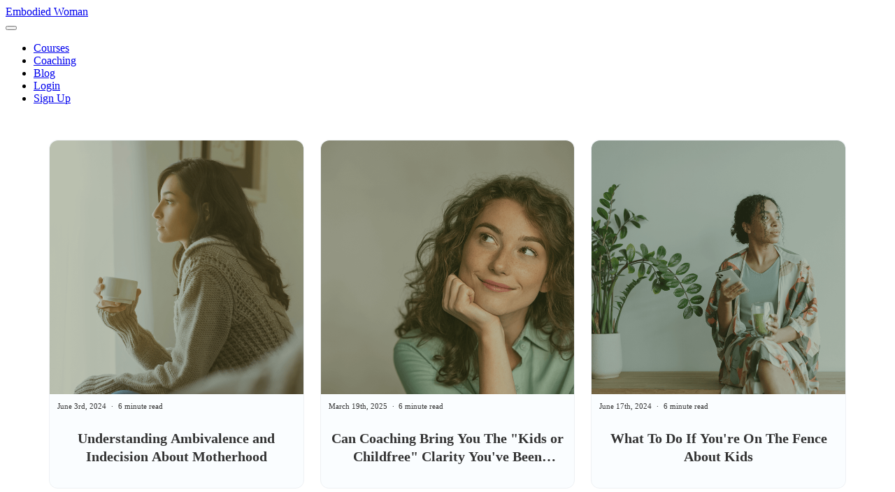

--- FILE ---
content_type: application/javascript; charset=utf-8
request_url: https://io.dropinblog.com/embedjs/teachable/1683508.js?blogurl=https://www.embodiedwoman.com/p/blog
body_size: 19806
content:
var ___data;
var hasDibPosts;
var headDataSet = false;


function setInitialHeadData() {
    var url = new URL(window.location.href);
    var urlParams = new URLSearchParams(url.search);
    var postSlug = urlParams.get('p');

    if (postSlug) {
        var headData = JSON.parse('{\u0022can-coaching-bring-you-the-kids-or-childfree-clarity-youve-been-searching-for\u0022:{\u0022title\u0022:\u0022Coaching Bring You The \\u0022Kids or Childfree\\u0022 Clarity You\\u0027ve Been Searching For?\u0022,\u0022description\u0022:\u0022Stuck in your kids or childfree choice? Here\\u0027s how kids or childfree coaching can help you make the decision that is right for you!\u0022,\u0022canonical\u0022:null},\u0022understanding-ambivalence-and-indecision-about-motherhood\u0022:{\u0022title\u0022:\u0022Understanding Ambivalence and Indecision About Motherhood\u0022,\u0022description\u0022:\u0022Feeling ambivalent or indecisive about motherhood? Parenthood Indecision Specialist, Jessica Byrd, explores how to find clarity in life\\u0027s biggest choice.\u0022,\u0022canonical\u0022:null},\u0022what-to-do-if-youre-on-the-fence-about-kids\u0022:{\u0022title\u0022:\u0022What To Do If You\\u0027re On The Fence About Kids\u0022,\u0022description\u0022:\u0022Are you on the fence about whether or not you want to have kids? Parenthood Indecision Specialist, Jessica Byrd, explores what keeps women on the fence.\u0022,\u0022canonical\u0022:null}}');

        if (headData && headData[postSlug]) {
            setHeadTitle(headData[postSlug]['title']);
            setHeadDescription(headData[postSlug]['description']);
            setCanonical(headData[postSlug]['canonical']);
            headDataSet = true;
        }
    }
}
setInitialHeadData();

if (!window.dibScriptExecuted) {
    window.dibScriptExecuted = true;

    function dibMain() {
        if (document.querySelector('#dib-posts, #dib-categories, #dib-authors, #dib-recent-posts, #dib-recent-post-list, #dib-specific-posts, #dib-specific-posts-list, #dib-search-form')) {
            
            hasDibPosts = document.getElementById('dib-posts');

            
            addStyle(".fr-clearfix::after{clear:both;display:block;content:\"\";height:0}.fr-hide-by-clipping{position:absolute;width:1px;height:1px;padding:0;margin:-1px;overflow:hidden;clip:rect(0,0,0,0);border:0}#dib-post-single img.fr-rounded,#dib-post-single .fr-img-caption.fr-rounded img{border-radius:10px;-moz-border-radius:10px;-webkit-border-radius:10px;-moz-background-clip:padding;-webkit-background-clip:padding-box;background-clip:padding-box}#dib-post-single img.fr-shadow,#dib-post-single .fr-img-caption.fr-shadow img{-webkit-box-shadow:10px 10px 5px 0px #cccccc;-moz-box-shadow:10px 10px 5px 0px #cccccc;box-shadow:10px 10px 5px 0px #cccccc}#dib-post-single img.fr-bordered,#dib-post-single .fr-img-caption.fr-bordered img{border:solid 5px #CCC}#dib-post-single img.fr-bordered{-webkit-box-sizing:content-box;-moz-box-sizing:content-box;box-sizing:content-box}#dib-post-single .fr-img-caption.fr-bordered img{-webkit-box-sizing:border-box;-moz-box-sizing:border-box;box-sizing:border-box}#dib-post-single li img.fr-dii.fr-fil{margin-right:20px}#dib-post-single{word-wrap:break-word}#dib-post-single span[style~=\"color:\"] a{color:inherit}#dib-post-single strong{font-weight:700}#dib-post-single table[border='0'] td:not([class]),#dib-post-single table[border='0'] th:not([class]),#dib-post-single table[border='0'] td[class=\"\"],#dib-post-single table[border='0'] th[class=\"\"]{border-width:0px}#dib-post-single table{border:none;border-collapse:collapse;empty-cells:show;max-width:100%}#dib-post-single table td{min-width:5px}#dib-post-single table.fr-dashed-borders td,#dib-post-single table.fr-dashed-borders th{border-style:dashed}#dib-post-single table.fr-alternate-rows tbody tr:nth-child(2n){background:whitesmoke}#dib-post-single table td,#dib-post-single table th{border:1px solid #DDD}#dib-post-single table td:empty,#dib-post-single table th:empty{height:20px}#dib-post-single table td.fr-highlighted,#dib-post-single table th.fr-highlighted{border:1px double red}#dib-post-single table td.fr-thick,#dib-post-single table th.fr-thick{border-width:2px}#dib-post-single table th{background:#ececec}#dib-post-single table tfoot td{background:#ececec}#dib-post-single hr{clear:both;user-select:none;-o-user-select:none;-moz-user-select:none;-khtml-user-select:none;-webkit-user-select:none;-ms-user-select:none;break-after:always;page-break-after:always}#dib-post-single .fr-file{position:relative}#dib-post-single .fr-file::after{position:relative;content:\"\\1F4CE\";font-weight:normal}#dib-post-single pre{white-space:pre-wrap;word-wrap:break-word;overflow:visible}#dib-post-single[dir=\"rtl\"] blockquote{border-left:none;border-right:solid 2px #5E35B1;margin-right:0;padding-right:5px;padding-left:0}#dib-post-single[dir=\"rtl\"] blockquote blockquote{border-color:#00BCD4}#dib-post-single[dir=\"rtl\"] blockquote blockquote blockquote{border-color:#43A047}#dib-post-single blockquote{border-left:solid 2px #5E35B1;margin-left:0;padding-left:5px;color:#5E35B1}#dib-post-single blockquote blockquote{border-color:#00BCD4;color:#00BCD4}#dib-post-single blockquote blockquote blockquote{border-color:#43A047;color:#43A047}#dib-post-single span.fr-emoticon{font-weight:normal;font-family:\"Apple Color Emoji\",\"Segoe UI Emoji\",\"NotoColorEmoji\",\"Segoe UI Symbol\",\"Android Emoji\",\"EmojiSymbols\";display:inline;line-height:0}#dib-post-single span.fr-emoticon.fr-emoticon-img{background-repeat:no-repeat !important;font-size:inherit;height:1em;width:1em;min-height:20px;min-width:20px;display:inline-block;margin:-.1em .1em .1em;line-height:1;vertical-align:middle}#dib-post-single .fr-text-gray{color:#AAA !important}#dib-post-single .fr-text-bordered{border-top:solid 1px #222;border-bottom:solid 1px #222;padding:10px 0}#dib-post-single .fr-text-spaced{letter-spacing:1px}#dib-post-single .fr-text-uppercase{text-transform:uppercase}#dib-post-single .fr-class-highlighted{background-color:#ffff00}#dib-post-single .fr-class-code{border-color:#cccccc;border-radius:2px;-moz-border-radius:2px;-webkit-border-radius:2px;-moz-background-clip:padding;-webkit-background-clip:padding-box;background-clip:padding-box;background:#f5f5f5;padding:10px;font-family:\"Courier New\",Courier,monospace}#dib-post-single .fr-class-transparency{opacity:0.5}#dib-post-single img{position:relative;max-width:100%}#dib-post-single img.fr-dib{margin:5px auto;display:block;float:none;vertical-align:top}#dib-post-single img.fr-dib.fr-fil{margin-left:0;text-align:left}#dib-post-single img.fr-dib.fr-fir{margin-right:0;text-align:right}#dib-post-single img.fr-dii{display:inline-block;float:none;vertical-align:bottom;margin-left:5px;margin-right:5px;max-width:calc(100% - (2 * 5px));min-width:10px}#dib-post-single img.fr-dii.fr-fil{float:left;margin:5px 5px 5px 0;max-width:calc(100% - 5px);min-width:5px}#dib-post-single img.fr-dii.fr-fir{float:right;margin:5px 0 5px 5px;max-width:calc(100% - 5px);min-width:5px}#dib-post-single span.fr-img-caption{position:relative;max-width:100%}#dib-post-single span.fr-img-caption.fr-dib{margin:5px auto;display:block;float:none;vertical-align:top}#dib-post-single span.fr-img-caption.fr-dib.fr-fil{margin-left:0;text-align:left}#dib-post-single span.fr-img-caption.fr-dib.fr-fir{margin-right:0;text-align:right}#dib-post-single span.fr-img-caption.fr-dii{display:inline-block;float:none;vertical-align:bottom;margin-left:5px;margin-right:5px;max-width:calc(100% - (2 * 5px));min-width:10px}#dib-post-single span.fr-img-caption.fr-dii.fr-fil{float:left;margin:5px 5px 5px 0;max-width:calc(100% - 5px);min-width:5px}#dib-post-single span.fr-img-caption.fr-dii.fr-fir{float:right;margin:5px 0 5px 5px;max-width:calc(100% - 5px);min-width:5px}#dib-post-single .fr-video{text-align:center;position:relative}#dib-post-single .fr-video.fr-rv{padding-bottom:56.25%;padding-top:30px;height:0;overflow:hidden}#dib-post-single .fr-video.fr-rv > iframe,#dib-post-single .fr-video.fr-rv object,#dib-post-single .fr-video.fr-rv embed{position:absolute !important;top:0;left:0;width:100%;height:100%}#dib-post-single .fr-video > *{-webkit-box-sizing:content-box;-moz-box-sizing:content-box;box-sizing:content-box;max-width:100%;border:none}#dib-post-single .fr-video.fr-dvb{display:block;clear:both}#dib-post-single .fr-video.fr-dvb.fr-fvl{text-align:left}#dib-post-single .fr-video.fr-dvb.fr-fvr{text-align:right}#dib-post-single .fr-video.fr-dvi{display:inline-block}#dib-post-single .fr-video.fr-dvi.fr-fvl{float:left}#dib-post-single .fr-video.fr-dvi.fr-fvr{float:right}#dib-post-single a.fr-strong{font-weight:700}#dib-post-single a.fr-green{color:green}#dib-post-single .fr-img-caption{text-align:center}#dib-post-single .fr-img-caption .fr-img-wrap{padding:0;margin:auto;text-align:center;width:100%}#dib-post-single .fr-img-caption .fr-img-wrap a{display:block}#dib-post-single .fr-img-caption .fr-img-wrap img{display:block;margin:auto;width:100%}#dib-post-single .fr-img-caption .fr-img-wrap > span{margin:auto;display:block;padding:5px 5px 10px;font-size:14px;font-weight:initial;-webkit-box-sizing:border-box;-moz-box-sizing:border-box;box-sizing:border-box;-webkit-opacity:0.9;-moz-opacity:0.9;opacity:0.9;-ms-filter:\"progid:DXImageTransform.Microsoft.Alpha(Opacity=0)\";width:100%;text-align:center}#dib-post-single button.fr-rounded,#dib-post-single input.fr-rounded,#dib-post-single textarea.fr-rounded{border-radius:10px;-moz-border-radius:10px;-webkit-border-radius:10px;-moz-background-clip:padding;-webkit-background-clip:padding-box;background-clip:padding-box}#dib-post-single button.fr-large,#dib-post-single input.fr-large,#dib-post-single textarea.fr-large{font-size:24px}#dib-post-single span.fr-img-caption.fr-dii.fr-fil,#dib-post-single p img.fr-dii.fr-fil{margin-right:15px}#dib-posts{max-width:100%}#dib-template-2{width:100%;max-width:min(1140px,calc(100vw - 30px));margin:50px auto}#dib-template-2 .dib-post-content ul,#dib-template-2 .dib-post-content ol{margin:0 0 1em 2.5em;padding:0}#dib-template-2 .dib-post-content ul {list-style:disc}#dib-template-2 .dib-post-content ol {list-style:decimal}#dib-template-2 .dib-post-content ul li,#dib-template-2 .dib-post-content ol li{margin:.75em 0;padding:0;display:list-item}#dib-template-2 .dib-post-content li ol,#dib-template-2 .dib-post-content li ul{margin-bottom:0}#dib-template-2 p.dib-meta-text{line-height:10px;margin:0;padding:0}#dib-template-2 p.dib-meta-text .dib-meta-item{font-size:11px !important}#dib-template-2 p.dib-meta-text .dib-meta-item::before{content:'\\00B7';margin:0 .6em 0 .3em}#dib-template-2 p.dib-meta-text .dib-meta-item:first-of-type::before{display:none}#dib-template-2 .dib-author-photo{position:absolute;top:-25px;left:10px;border-radius:100%;box-shadow:0 0 10px rgba(255,255,255,.5);width:50px;height:50px;margin:0;padding:0;overflow:hidden}#dib-posts #dib-template-2 .dib-author-photo img,#dib-recent-posts #dib-template-2 .dib-author-photo img{width:100%;height:100% !important;object-fit:cover;margin-top:0}#dib-template-2 .dib-post-featured-image img,#dib-template-2 .dib-post-featured-image video{border-radius:12px}#dib-template-2 .dib-list{position:relative}#dib-template-2 .dib-post-wrap{display:flex;flex-wrap:wrap;align-items:flex-start;margin-top:35px}#dib-template-2 a.dib-post{flex:0 0 48.5%;margin:0 3% 3% 0;box-sizing:border-box;border-radius:12px;border:1px solid #EEF1F4;background:#FAFDFF;text-decoration:none;transition:all .2s ease}#dib-template-2 a.dib-post:nth-child(even){margin-right:0}#dib-template-2 a.dib-post:hover{background:#F1F4F7;text-decoration:none;box-shadow:0 0 36px rgba(0,0,0,0.06)}#dib-template-2 .dib-post img.dib-post-featured-image,#dib-template-2 .dib-post video.dib-post-featured-image {width:100%;max-width:100%;height:auto;vertical-align:bottom;border-radius:12px 12px 0 0;margin:0}#dib-template-2.dib-col-3 a.dib-post{flex:0 0 32%;margin:0 2% 3% 0}#dib-template-2.dib-col-3 a.dib-post:nth-child(2n){margin-right:2%}#dib-template-2.dib-col-3 a.dib-post:nth-child(3n){margin-right:0}#dib-template-2.dib-col-4 a.dib-post{flex:0 0 23.5%;margin:0 2% 3% 0}#dib-template-2.dib-col-4 a.dib-post:nth-child(2n){margin-right:2%}#dib-template-2.dib-col-4 a.dib-post:nth-child(4n){margin-right:0}#dib-template-2 .dib-post img.dib-post-featured-image,#dib-template-2 .dib-post video {width:100%;max-width:100%;height:auto;vertical-align:bottom;border-radius:12px 12px 0 0;margin:0}#dib-template-2 .dib-post-text{padding:50px 15px 20px;text-align:center;position:relative}#dib-template-2 .dib-post-text h2,#dib-template-2 .dib-post-text p,#dib-template-2 a.dib-post{color:#333}#dib-posts #dib-template-2 .dib-post-text h2{margin:0;padding:0;text-transform:none;font-size:20px !important;line-height:1.3;text-wrap:balance;display:-webkit-box;-webkit-line-clamp:2;-webkit-box-orient:vertical;overflow:hidden}#dib-template-2 .dib-post-text p.dib-meta-text{width:auto;position:absolute;left:65px;top:11px}#dib-template-2 .dib-post-text p.dib-meta-text.dib-no-author{left:11px}#dib-template-2 .dib-post-text p.dib-category-text{margin-top:.6em;opacity:.7;text-transform:uppercase;font-size:12px !important}#dib-template-2 .dib-post-text p.dib-post-content {font-size:15px !important;margin:10px 0 0 0}#dib-template-2 .dib-more{text-decoration:underline;white-space:nowrap}@media (min-width:750px){#dib-template-2.dib-hero.dib-list .dib-post-wrap a.dib-post:first-child {flex:0 0 100%;display:flex;align-items:flex-start;margin:0 0 3em}#dib-template-2.dib-hero.dib-list .dib-post-wrap a.dib-post:first-child img.dib-post-featured-image,#dib-template-2.dib-hero.dib-list .dib-post-wrap a.dib-post:first-child .dib-post-text{flex:0 0 50%;text-align:left;max-width:50% !important}#dib-template-2.dib-hero.dib-list .dib-post-wrap a.dib-post:first-child img.dib-post-featured-image{border-radius:12px 0 0 12px}#dib-template-2.dib-hero.dib-list .dib-post-wrap a.dib-post:first-child .dib-post-text{padding:15px 20px 70px;box-sizing:border-box}#dib-posts #dib-template-2.dib-hero.dib-list .dib-post-wrap a.dib-post:first-child .dib-post-text h2{font-size:40px !important;-webkit-line-clamp:3}#dib-template-2.dib-hero.dib-list .dib-post-wrap a.dib-post:first-child .dib-post-text .dib-author-photo{top:auto;left:auto;bottom:10px}#dib-template-2.dib-hero.dib-list .dib-post-wrap a.dib-post:first-child .dib-post-text .dib-meta-text{top:auto;bottom:30px;left:75px}#dib-template-2.dib-hero.dib-list .dib-post-wrap a.dib-post:first-child .dib-post-text .dib-meta-text.dib-no-author{left:20px}#dib-template-2.dib-col-2.dib-hero a.dib-post:not(:first-child){flex:0 0 48.5%;margin:0 3% 3% 0}#dib-template-2.dib-col-2.dib-hero a.dib-post:nth-child(2n+3){margin-right:0}#dib-template-2.dib-col-3.dib-hero a.dib-post:not(:first-child){flex:0 0 32%;margin:0 2% 3% 0}#dib-template-2.dib-col-3.dib-hero a.dib-post:nth-child(3n+4){margin-right:0}#dib-template-2.dib-col-4.dib-hero a.dib-post:not(:first-child){flex:0 0 23.5%;margin:0 2% 3% 0}#dib-template-2.dib-col-4.dib-hero a.dib-post:nth-child(4n+5){margin-right:0}}#dib-template-2 .dib-post-single{max-width:100%;width:700px;margin:50px auto;font-size:16px;line-height:1.6;text-align:left}#dib-template-2 .dib-post-single p{margin:0 0 1em !important}#dib-template-2 .dib-post-single h1,#dib-template-2 .dib-post-single h2,#dib-template-2 .dib-post-single h3{line-height:1.3;margin:0 0 1rem}#dib-template-2 .dib-post-single .dib-post-featured-image img,#dib-template-2 .dib-post-single .dib-post-featured-image video{width:100%}#dib-template-2 .dib-post-single img,#dib-template-2 .dib-post-single video{max-width:100%;height:auto !important}#dib-template-2 .dib-post-single p.dib-meta-text{position:relative;padding-left:70px;line-height:25px;min-height:50px;margin:30px 0 !important}#dib-template-2 .dib-post-single p.dib-meta-text *{font-size:14px !important}#dib-template-2 .dib-post-single p.dib-meta-text a{text-decoration:none}#dib-template-2 .dib-post-single p.dib-meta-text a:hover{text-decoration:underline}#dib-template-2 .dib-post-single p.dib-meta-text.dib-no-author{padding-left:0}#dib-template-2 .dib-post-single p.dib-meta-text .dib-post-date::before{display:none}#dib-template-2 .dib-post-single p.dib-meta-text br + .dib-meta-item::before{display:none}#dib-template-2 .dib-post-single .dib-author-photo{left:0;top:0}#dib-template-2 .dib-post-single .dib-post-content{margin-bottom:1.5em}#dib-template-2 .dib-post-single .dib-post-content video.dib-gif{box-sizing:border-box;border:10px solid #f6f9fc;border-radius:12px;box-shadow:0 30px 15px -25px rgba(0,0,0,.3),0 0 30px 0 rgba(0,0,0,.15);margin:2em 0}#dib-template-2 .dib-post-single .dib-sharing{margin:1.5em 0;line-height:2.5}@media only screen and (max-width:992px){#dib-template-2.dib-col-4 a.dib-post{flex:0 0 48.5%;margin:0 3% 3% 0;box-sizing:border-box;border-radius:12px;border:1px solid #EEF1F4;background:#FAFDFF;text-decoration:none;transition:all .2s ease}#dib-template-2.dib-col-4 a.dib-post:nth-child(even){margin-right:0}#dib-template-2.dib-col-4 a.dib-post:hover{background:#F1F4F7;text-decoration:none;box-shadow:0 0 36px rgba(0,0,0,0.06)}}@media only screen and (max-width:749px){#dib-template-2 a.dib-post,#dib-template-2.dib-col-3 a.dib-post,#dib-template-2.dib-col-4 a.dib-post{flex:0 0 100%;margin-right:0;margin-bottom:5%}}#dib-posts blockquote{font-size:1.5em !important;border:3px solid #EEF1F4;border-width:3px 0;padding:.75em;margin:2em 0;line-height:1.6;color:inherit}#dib-posts blockquote *{font-size:inherit !important}#dib-posts blockquote p:last-child{margin-bottom:0 !important}#dib-posts pre{overflow-x:scroll;font-family:'Consolas',monospace !important;background:#f6f9fc;color:#5a6a6f;padding:1em;border-radius:12px;margin:1.5em auto;box-shadow:inset 0 5px 3px -3px rgba(0,0,0,.30),inset 0 0px 3px 1px rgba(0,0,0,.15);line-height:1.6;font-weight:400;word-wrap:normal;white-space:pre}#dib-posts code:not(pre code){font-family:'Consolas',monospace !important;background:#f6f9fc;color:#5a6a6f;padding:0.3em .5em .2em;border-radius:8px;margin:0;box-shadow:inset 0 5px 2px -3px rgba(0,0,0,.30),inset 0 0px 2px 1px rgba(0,0,0,.15);font-weight:400}#dib-posts hr {clear:both;border:none;height:1px;background:#cccfd1;margin:3em auto}#dib-posts .dib-post-content img:not(.dib-snippet *),#dib-posts .dib-post-content img.fr-dib:not(.dib-snippet *){box-sizing:border-box;border:10px solid #f6f9fc;border-radius:12px;box-shadow:0 30px 15px -25px rgba(0,0,0,.3),0 0 30px 0 rgba(0,0,0,.15);margin:2em auto;padding:0}#dib-posts .dib-post-content img.fr-dib.fr-fir{margin-right:0 !important}#dib-posts .dib-post-content img.fr-dib.fr-fil{margin-left:0 !important}#dib-posts .dib-post-content .fr-img-caption img:not(.dib-snippet *) {margin-bottom:0}#dib-posts .fr-img-caption.fr-fil img,#dib-posts .fr-img-caption.fr-fir img{margin-top:0}#dib-posts .dib-post-content .fr-img-caption.dib-no-border img,#dib-posts .dib-post-content img.dib-no-border:not(.dib-snippet *),#dib-posts .dib-post-content img.dib-prod-img,#dib-posts .dib-post-content img.dib-noborder{border:none;border-radius:0;box-shadow:none;margin:0}#dib-posts .dib-post-content img.dib-edge-to-edge,#dib-posts .dib-post-content span.dib-edge-to-edge img {width:100vw !important;height:auto !important;max-width:1200px !important;position:relative;left:50%;transform:translateX(-50%);margin-left:0 !important;margin-right:0 !important;display:block !important}#dib-posts img.fr-dii{max-width:100%;margin:0}#dib-posts img.fr-dii.fr-fil,#dib-posts img.fr-dii.fr-fir,#dib-posts span.fr-img-caption.fr-dii.fr-fil,#dib-posts span.fr-img-caption.fr-dii.fr-fir{margin:0 0 10px;max-width:100%}#dib-posts span.fr-img-caption.fr-dii.fr-fil,#dib-posts p img.fr-dii.fr-fil{margin-right:15px}#dib-posts span.fr-img-caption.fr-dii.fr-fir,#dib-posts p img.fr-dii.fr-fir{margin-left:10px}#dib-posts .fr-img-caption .fr-img-wrap .fr-inner{padding:10px 5px;font-size:14px !important;clear:both}#dib-posts a.dib-cta-break{color:#fff !important;font-family:\"Helvetica Neue\",Helvetica,Arial,sans-serif !important;font-size:1.2em !important;display:block;margin:1.5em auto;width:fit-content;text-rendering:optimizeLegibility;-moz-osx-font-smoothing:grayscale;text-decoration:none !important;background-color:#78b657;padding:12px 40px;height:auto;letter-spacing:.3px;border-radius:12px;cursor:pointer;transition:filter 200ms ease;max-width:100%;text-overflow:ellipsis;overflow:hidden;line-height:1.2;border:0;box-sizing:border-box;-moz-appearance:none;-webkit-appearance:none}#dib-posts a.dib-cta-break:hover{filter:brightness(1.15);text-decoration:none !important;color:#fff !important}#dib-posts a.dib-cta{color:#fff !important;font-family:\"Helvetica Neue\",Helvetica,Arial,sans-serif !important;display:inline-block;margin:0 .3em;vertical-align:middle;text-rendering:optimizeLegibility;-moz-osx-font-smoothing:grayscale;text-decoration:none !important;background-color:#78b657;padding:12px 40px;height:auto;letter-spacing:.3px;border-radius:12px;cursor:pointer;transition:filter 200ms ease;max-width:100%;text-overflow:ellipsis;overflow:hidden;line-height:1.2;border:0;box-sizing:border-box;-moz-appearance:none;-webkit-appearance:none}#dib-posts a.dib-cta:hover{filter:brightness(1.15);text-decoration:none !important;color:#fff !important}#dib-posts .dib-db-col-wrap{display:flex;flex-wrap:wrap;gap:20px;width:100%}#dib-posts .dib-db-col{flex:1;min-width:calc(33.333% - 14px);box-sizing:border-box}#dib-posts .dib-db-col-wrap{display:flex;flex-wrap:wrap;gap:16px;width:100%}#dib-posts .dib-db-col{flex:1}@media screen and (max-width:600px){#dib-posts .dib-db-col {flex:0 0 100%}}.dib-pagination{overflow:hidden;clear:both;margin:1em 0}#dib-template-2 .dib-pagination-prev{float:left}#dib-template-2 .dib-pagination-next{float:right}.dib-pagination.dib-pagination-numbers{display:flex;justify-content:center;gap:2px;flex-wrap:wrap;line-height:1;font-size:18px}.dib-pagination-item,.dib-pagination a,a.dib-post-back-link{padding:5px;border-radius:8px}span.dib-pagination-item{padding:5px 0}span.dib-pagination-item.dib-pagination-current,.dib-pagination a,a.dib-post-back-link{padding:5px 10px}a.dib-pagination-item,.dib-pagination a,a.dib-post-back-link{text-decoration:none}a.dib-pagination-item:hover,.dib-pagination a:hover,a.dib-post-back-link:hover{background:#F1F4F7}span.dib-pagination-item.dib-pagination-current{background:#EEF1F4}#dib-template-2 .dib-homepage-title,#dib-template-2 .dib-category-title,#dib-template-2 .dib-heading p,#dib-template-3 .dib-homepage-title,#dib-template-3 .dib-category-title,#dib-template-3 .dib-heading p{text-align:center}.dib-heading h1{margin-bottom:.5em}.dib-heading-bg {background-size:cover;background-repeat:no-repeat;background-position:center;position:relative;min-height:250px;display:flex;flex-direction:column;justify-content:center}.dib-heading.dib-heading-bg h1:after,.dib-heading.dib-heading-bg p:first-child:after {content:'';position:absolute;top:0;left:0;right:0;bottom:0;background:linear-gradient(0deg,rgba(0,0,0,0) 0%,rgba(0,0,0,0.5) 35%,rgba(0,0,0,0.5) 65%,rgba(0,0,0,0) 100%);z-index:-1}#dib-template-2 .dib-heading.dib-heading-bg h1,#dib-template-3 .dib-heading.dib-heading-bg h1{margin:0;padding:15px 10px;font-size:40px}#dib-template-2 .dib-heading.dib-heading-bg p,#dib-template-3 .dib-heading.dib-heading-bg p{margin:0 auto;max-width:700px;padding:0 10px 15px;font-size:16px}#dib-template-2 .dib-heading.dib-heading-bg h1,#dib-template-3 .dib-heading.dib-heading-bg h1,#dib-template-2 .dib-heading.dib-heading-bg p,#dib-template-3 .dib-heading.dib-heading-bg p{color:#fff;z-index:1}#dib-posts ul.dib-cat-menu{list-style:none;margin:3em auto;padding:.5em 0;display:flex;border:1px solid rgba(119,120,122,.1);border-width:1px 0;width:100vw;max-width:100%;left:50%;transform:translateX(-50%);position:relative;flex-wrap:nowrap;justify-content:flex-start;overflow-x:auto;-webkit-overflow-scrolling:touch;-webkit-scrollbar-width:none;scrollbar-width:none;-ms-overflow-style:none;visibility:hidden}@media (max-width:767px){#dib-posts ul.dib-cat-menu{max-width:none}}#dib-posts ul.dib-cat-menu.dib-fade-right{mask-image:linear-gradient(to right,black 0%,black calc(100% - 100px),transparent 100%),linear-gradient(to bottom,black 1px,transparent 1px,transparent calc(100% - 1px),black calc(100% - 1px));mask-size:100% 100%,100px 100%;mask-position:0 0,right 0;mask-repeat:no-repeat,no-repeat;mask-composite:add;-webkit-mask-image:linear-gradient(to right,black 0%,black calc(100% - 100px),transparent 100%),linear-gradient(to bottom,black 1px,transparent 1px,transparent calc(100% - 1px),black calc(100% - 1px));-webkit-mask-size:100% 100%,100px 100%;-webkit-mask-position:0 0,right 0;-webkit-mask-repeat:no-repeat,no-repeat;-webkit-mask-composite:source-over}#dib-posts ul.dib-cat-menu.dib-fade-left{mask-image:linear-gradient(to left,black 0%,black calc(100% - 100px),transparent 100%),linear-gradient(to bottom,black 1px,transparent 1px,transparent calc(100% - 1px),black calc(100% - 1px));mask-size:100% 100%,100px 100%;mask-position:0 0,left 0;mask-repeat:no-repeat,no-repeat;mask-composite:add;-webkit-mask-image:linear-gradient(to left,black 0%,black calc(100% - 100px),transparent 100%),linear-gradient(to bottom,black 1px,transparent 1px,transparent calc(100% - 1px),black calc(100% - 1px));-webkit-mask-size:100% 100%,100px 100%;-webkit-mask-position:0 0,left 0;-webkit-mask-repeat:no-repeat,no-repeat;-webkit-mask-composite:source-over}#dib-posts ul.dib-cat-menu.dib-fade-both{mask-image:linear-gradient(to right,transparent 0%,black 100px,black calc(100% - 100px),transparent 100%),linear-gradient(to bottom,black 1px,transparent 1px,transparent calc(100% - 1px),black calc(100% - 1px));mask-size:100% 100%,100% 100%;mask-position:0 0,0 0;mask-repeat:no-repeat,no-repeat;mask-composite:add;-webkit-mask-image:linear-gradient(to right,transparent 0%,black 100px,black calc(100% - 100px),transparent 100%),linear-gradient(to bottom,black 1px,transparent 1px,transparent calc(100% - 1px),black calc(100% - 1px));-webkit-mask-size:100% 100%,100% 100%;-webkit-mask-position:0 0,0 0;-webkit-mask-repeat:no-repeat,no-repeat;-webkit-mask-composite:source-over}#dib-posts ul.dib-cat-menu::-webkit-scrollbar {display:none;width:0;height:0}#dib-posts ul.dib-cat-menu li{padding:0;margin:0;list-style:none;overflow:hidden;flex:0 0 auto}#dib-posts ul.dib-cat-menu li a{padding:.5em 1em;display:block;text-decoration:none;transition:all .2s ease;line-height:1.2em}#dib-posts ul.dib-cat-menu li a:hover{filter:brightness(1.15)}#dib-posts ul.dib-cat-menu li a.current{text-decoration:underline}#dib-posts ul.dib-cat-menu li.dib-search-toggle a{padding:0}#dib-posts ul.dib-cat-menu li.dib-search-toggle a label{margin:0;padding:.5em 1em;cursor:pointer;font-size:1em;display:block;color:currentColor}#dib-posts ul.dib-cat-menu li a:focus,ul.dib-cat-menu li.dib-search-toggle a label:focus{outline:none !important}#dib-posts ul.dib-cat-menu li.dib-search-toggle a svg,ul.dib-cat-menu li.dib-cat-back-to-home a svg{height:1em;width:1em;vertical-align:bottom;fill:currentColor;margin-bottom:.1em}#dib-posts ul.dib-cat-menu li.dib-cat-back-to-home a svg{fill:none}#dib-posts ul.dib-cat-menu li.dib-search-placeholder{height:32px;padding-top:.5em;width:100%;text-align:center}#dib-posts ul.dib-cat-menu li.dib-search-placeholder:first-child{padding-top:0}#dib-posts ul.dib-cat-menu li.dib-search-placeholder input{cursor:pointer;border:0;font-size:24px !important;width:500px;max-width:calc(100% - 30px);outline:0;line-height:32px;height:32px;min-height:0;min-width:0;box-sizing:border-box;padding:0;margin:0;display:inline;background:none;vertical-align:top;box-shadow:none}#dib-posts ul.dib-cat-menu li.dib-search-placeholder input:hover{box-shadow:none;outline:none !important;background:none;border:none}#dib-posts ul.dib-cat-menu li.dib-search-placeholder button{align-items:center;justify-content:center;background:none;border:0;font-size:24px;width:30px;min-height:0;min-width:0;padding:0;margin:0;line-height:32px;height:32px;cursor:pointer;vertical-align:top;box-shadow:none}#dib-posts ul.dib-cat-menu li.dib-search-placeholder button svg{vertical-align:middle;height:30px;width:30px;fill:#99A1A9}#dib-posts .dib{position:relative}#dib-posts .dib-scroll-arrow{right:8px;margin-top:calc(-5.85em + -1px);height:2.5em;width:2.5em;border-radius:50%;display:flex;justify-content:center;align-items:center;z-index:1;position:absolute;transition:background 0.2s ease,opacity 0.2s ease;opacity:0;visibility:hidden;background:rgba(119,120,122,.1);backdrop-filter:blur(.08em);-webkit-backdrop-filter:blur(.08em)}#dib-posts .dib-scroll-arrow::before {content:'';position:absolute;top:-.4em;bottom:-.4em;left:-8px;right:-8px;z-index:-1}#dib-posts .dib-scroll-arrow:hover{background:rgba(119,120,122,.15)}#dib-posts .dib-scroll-arrow-left{right:auto;left:8px}#dib-posts .dib-scroll-arrow svg{height:1em;width:1em}@media (pointer:coarse){#dib-posts .dib-scroll-arrow{visibility:hidden !important;opacity:0 !important}}#dib-search-dialog{border:0;border-radius:12px;background-color:#fff;width:750px;max-width:90%;max-height:80vh;padding:0;overflow:hidden;box-shadow:0 30px 15px -25px rgba(0,0,0,.3),0 0 30px 0 rgba(0,0,0,.15);display:none}#dib-search-dialog:not([open]){display:none}#dib-search-dialog[open]{position:fixed;top:10vh;left:50%;transform:translate(-50%,0);margin:0;display:block}#dib-search-dialog > div{display:flex;flex-direction:column;max-height:80vh;overflow:hidden}#dib-search-box{border-bottom:2px solid #cccfd1;display:flex;align-items:center}#dib-search-box .ais-SearchBox{flex:1;align-items:center;min-width:0}#dib-search-box .ais-SearchBox-form{display:flex;align-items:center;margin:0}#dib-search-box .ais-SearchBox-reset{width:30px;height:30px;background-repeat:no-repeat;background-position:center;background-size:24px 24px;padding:0;border:none;cursor:pointer;background-color:transparent;color:currentColor;background-image:url(\"data:image\/svg+xml;charset=UTF-8,%3Csvg%20width%3D'24'%20height%3D'24'%20viewBox%3D'0%200%2024%2024'%20fill%3D'%23333'%20xmlns%3D'http%3A\/\/www.w3.org\/2000\/svg'%3E%3Cpath%20d%3D'M8 4H22c1 0 2 1 2 2V18c0 1-1 2-2 2H8L0 12ZM19 17l1-1-4-4 4-4-1-1-4 4-4-4-1 1 4 4-4 4 1 1 4-4Z'%3E%3C\/path%3E%3C\/svg%3E\")}#dib-search-box .ais-SearchBox-reset svg{display:none}#dib-search-box span.ais-SearchBox-loadingIndicator{height:20px;width:30px;text-align:center}#dib-search-box span.ais-SearchBox-loadingIndicator svg{height:20px;width:20px}#dib-search-hits{flex:1;overflow-y:auto;min-height:0;-webkit-overflow-scrolling:touch}#dib-search-dialog::backdrop{background-color:rgba(0,0,0,0.3)}#dib-posts a#dib-search-close{color:#333 !important;text-decoration:none;line-height:1;font-size:24px !important;transition:.3s all ease;opacity:.6;padding:10px 20px}#dib-posts a#dib-search-close:hover{opacity:1}#dib-posts #dib-search-dialog .dib-search-box-input{color:#333 !important;flex:1;padding:25px 25px 20px;font-size:20px !important;margin:0;border:0;height:72px;border-radius:12px 12px 0 0;box-shadow:none;line-height:1;min-height:0;min-width:0;box-sizing:border-box;background:none;display:inline;vertical-align:top}#dib-search-dialog .dib-search-box-input:focus{outline:0 !important}#dib-search-dialog .dib-search-box-input::-webkit-search-cancel-button,#dib-search-dialog .dib-search-box-input::-webkit-search-decoration{-webkit-appearance:none;display:none}#dib-search-dialog button[hidden]{display:none}#dib-search-dialog .dib-search-hits-list{padding:0;margin:0}#dib-search-dialog .dib-search-hits-item{border-bottom:1px solid #cccfd1;list-style:none}#dib-search-dialog .dib-search-hits-item a,.ais-Hits.ais-Hits--empty{text-decoration:none;color:#333 !important;padding:25px;display:block;transition:.1s all ease;background:#fff;line-height:1.6;word-break:break-word}#dib-search-dialog .dib-search-hits-item mark{background:#FFF9C4}#dib-search-dialog .dib-search-hits-item a:hover{background-color:#f6f9fc}#dib-search-dialog .dib-search-hits-item h4{margin:0 0 5px;text-align:left}#dib-search-dialog .dib-search-hits-item p{margin:0;font-size:0.8em !important}#dib-search-dialog .dib-search-hits-item p *{font-size:1em !important}#dib-pie,.dib-pie-50 #dib-pie-fill{background:#f6f9fc}#dib-pie.dib-pie-50,#dib-pie-fill{background:#81CE97}#dib-pie{width:30px;height:30px;bottom:20px;left:50%;margin-left:-410px;transition:opacity 500ms;border-radius:50%;overflow:hidden;position:fixed;opacity:0;z-index:1047;clip-path:path(\"M 0,15 A 15 15 0 0 1 30 15 L 25 15 A 10 10 0 0 0 5 15 A 10 10 0 0 0 25 15 L 30 15 A 15 15 0 0 1 0 15 Z\")}#dib-pie-wrap,#dib-pie-fill{position:absolute;top:0;left:0;width:100%;height:100%}#dib-pie-wrap,.dib-pie-50 #dib-pie-fill{clip-path:polygon(50% 0,100% 0,100% 100%,50% 100%)}#dib-pie-fill,.dib-pie-50 #dib-pie-wrap{clip-path:polygon(0 0,50% 0,50% 100%,0 100%)}@media (max-width:850px){#dib-pie{height:20px;width:20px;left:5px;bottom:25px;margin-left:0;clip-path:path(\"M0 10A10 10 90 0120 10L17 10A4 4 90 003 10 4 4 90 0017 10L20 10A10 10 90 010 10Z\")}}.dib-video,.fr-video{position:relative;cursor:pointer;background:#f6f9fc no-repeat center center \/ cover;padding-bottom:56.25%;height:0;clear:both;margin:2em auto;border-radius:12px}.dib-video.dib-video-sq{padding-bottom:100%}.dib-video::before{content:'';background-image:url('data:image\/svg+xml;utf8,<svg xmlns=\"http:\/\/www.w3.org\/2000\/svg\" viewBox=\"0 0 68 48\"><path d=\"M66.52,7.74c-0.78-2.93-2.49-5.41-5.42-6.19C55.79,.13,34,0,34,0S12.21,.13,6.9,1.55 C3.97,2.33,2.27,4.81,1.48,7.74C0.06,13.05,0,24,0,24s0.06,10.95,1.48,16.26c0.78,2.93,2.49,5.41,5.42,6.19 C12.21,47.87,34,48,34,48s21.79-0.13,27.1-1.55c2.93-0.78,4.64-3.26,5.42-6.19C67.94,34.95,68,24,68,24S67.94,13.05,66.52,7.74z\" fill=\"%23000\"><\/path><path d=\"M 45,24 27,14 27,34\" fill=\"%23fff\"><\/path><\/svg>');background-size:contain;background-repeat:no-repeat;height:48px;width:68px;margin:-24px 0 0 -34px;display:block;position:absolute;top:50%;left:50%;transition:all .2s ease;z-index:2;opacity:.9}.dib-video::after{content:'';background:#f6f9fc;opacity:0;transition:all 5s ease;height:100%;width:100%;position:absolute;z-index:1}.dib-video:hover::before{opacity:1;height:60px;width:85px;margin:-30px 0 0 -42.5px}.dib-video iframe,.fr-video iframe{width:100%;height:100%;position:absolute;top:0;left:0;z-index:3;margin:0 !important}.dib-video.dib-video-clicked::before,.dib-video.dib-video-clicked:hover::before{background-image:url('data:image\/svg+xml;utf8,<svg xmlns=\"http:\/\/www.w3.org\/2000\/svg\" viewBox=\"0 0 60 60\"><path d=\"M30 0A30 30 0 0160 30 1 1 0 010 30H7A23 23 0 0030 53 1 1 0 0030 7V0\" fill=\"%23000\"><\/path><\/svg>');height:60px;width:60px;margin:-30px 0 0 -30px;animation:dibVideoClicked 1.2s linear 20;opacity:.9;transition:none}.dib-video.dib-video-clicked::after{opacity:1}@keyframes dibVideoClicked{0%{transform:rotate(-10deg)}50%{transform:rotate(280deg)}100%{transform:rotate(350deg)}}.dib-related{max-width:100%;margin:3em auto}.dib-related a{text-decoration:none}.dib-related .dib-related-posts {display:grid;grid-template-columns:repeat(auto-fit,minmax(250px,1fr));column-gap:20px;row-gap:20px;margin-bottom:20px;margin-top:5px}.dib-related .dib-related-post {border-radius:12px;border:1px solid #EEF1F4;background:#FAFDFF;box-sizing:border-box;padding:0;transition:all .2s ease;cursor:pointer}.dib-related .dib-related-post:hover{background:#F1F4F7;box-shadow:0 0 36px rgba(0,0,0,0.06)}#dib-posts .dib-related .dib-related-post .dib-post-text{padding:25px 15px 15px}#dib-posts .dib-related .dib-related-post h2 .dib-post-title-link,#dib-posts :not(#dib-post-single) .dib-related .dib-related-post h2{font-size:20px !important;line-height:1.3}#dib-posts .dib-related .dib-related-post h2 a{color:#333 !important}#dib-posts .dib-related .dib-related-post .dib-meta-text {display:flex;justify-content:center;margin-top:12px}#dib-posts .dib-related .dib-related-post .dib-meta-text *{font-size:11px !important}.dib-related .dib-related-post .dib-meta-text .dib-post-readtime + p.dib-post-date::before{content:'\\00B7';position:absolute;left:-8px}.dib-related .dib-related-post .dib-post-featured-image {padding:0;margin:0}.dib-related .dib-related-post .dib-post-featured-image img,.dib-related .dib-related-post .dib-post-featured-image video {max-width:100%;width:100%;height:auto;border-radius:12px 12px 0 0 !important;vertical-align:bottom}.dib-related .dib-post-title {text-align:center;margin-bottom:0.2em}.dib-related p.dib-post-readtime{text-align:left;margin-right:12px;white-space:nowrap}.dib-related p.dib-post-date {text-align:left;position:relative}#dib-posts .dib-related .dib-related-post .dib-post-content{font-size:14px !important;margin-bottom:0}.dib-related a.dib-more{display:none}.dib-share-link,.dib-share-icon{display:inline-block}.dib-share-link{text-decoration:none;color:#fff;margin:0 0.5em 0.2em 0}.dib-share-button{border-radius:8px;transition:25ms ease-out;padding:.5em .6em;display:inline-block;line-height:1}.dib-share-icon svg{width:1em;height:1em;margin-right:0.4em;vertical-align:top}.dib-share-button-small svg{margin:0;vertical-align:middle}.dib-share-icon{stroke:#fff;fill:none}.dib-share-icon-solid,.dib-share-icon-solidcircle{fill:#fff;stroke:none}.dib-share-facebook{background-color:#3b5998;border-color:#3b5998}.dib-share-facebook:hover,.dib-share-facebook:active{background-color:#2d4373;border-color:#2d4373}.dib-share-twitter{background-color:#202327;border-color:#202327}.dib-share-twitter:hover,.dib-share-twitter:active{background-color:#000;border-color:#000}.dib-share-email{background-color:#777777;border-color:#777777}.dib-share-email:hover,.dib-share-email:active{background-color:#5e5e5e;border-color:#5e5e5e}.dib-share-pinterest{background-color:#bd081c;border-color:#bd081c}.dib-share-pinterest:hover,.dib-share-pinterest:active{background-color:#8c0615;border-color:#8c0615}.dib-share-linkedin{background-color:#0077b5;border-color:#0077b5}.dib-share-linkedin:hover,.dib-share-linkedin:active{background-color:#046293;border-color:#046293}.dib-share-reddit{background-color:#5f99cf;border-color:#5f99cf}.dib-share-reddit:hover,.dib-share-reddit:active{background-color:#3a80c1;border-color:#3a80c1}.dib-share-whatsapp{background-color:#25D366;border-color:#25D366}.dib-share-whatsapp:hover,.dib-share-whatsapp:active{background-color:#1DA851;border-color:#1DA851}.dib-share-telegram{background-color:#54A9EB}.dib-share-telegram:hover{background-color:#4B97D1}.dib-share-rss{background-color:orange;border-color:orange}.dib-share-rss:hover,.dib-share-rss:active{background-color:darkorange;border-color:darkorange}.highlight-share-popover{z-index:5;max-width:8em;pointer-events:none;-webkit-filter:drop-shadow(0 1px 3px rgba(0,0,0,.35));filter:drop-shadow(0 1px 3px rgba(0,0,0,.35));-webkit-animation:a .3s;animation:a .3s;font-size:16px!important}.highlight-share-popover:before{content:\"\";position:absolute;bottom:100%;left:50%;width:0;height:0;margin:.25em -.5em;border-width:.5em .5em 0;border-style:solid;border-color:#333 transparent}.highlight-share-popover>ul{pointer-events:auto;list-style:none;padding:4px 8px;margin:-.75em 0 0;white-space:nowrap;background:#333;color:#fff!important;border-radius:8px;position:absolute;left:50%;-webkit-transform:translate(-50%,-100%);-ms-transform:translate(-50%,-100%);transform:translate(-50%,-100%);line-height:1}.highlight-share-popover>ul>li{display:inline-block;width:2em;height:2em;line-height:2em;text-align:center;margin:0}.highlight-share-popover>ul>li>a,.highlight-share-popover>ul>li>button{display:inline-block;width:100%;height:100%;color:inherit;box-sizing:border-box;padding:.35em;transition:.1s linear;background:none;border:none;cursor:pointer;font-size:inherit;line-height:inherit}.highlight-share-popover>ul>li>a:focus,.highlight-share-popover>ul>li>a:hover,.highlight-share-popover>ul>li>button:focus,.highlight-share-popover>ul>li>button:hover{opacity:.8;color:inherit}.highlight-share-popover>ul>li>a svg,.highlight-share-popover>ul>li>button svg{vertical-align:baseline;display:inline;width:auto;height:auto}.highlight-share-popover>ul>li>a polyline,.highlight-share-popover>ul>li>button polyline{stroke:#fff}@media (pointer:coarse){.highlight-share-popover{font-size:150%}.highlight-share-popover:before{bottom:auto;top:100%;border-width:0 .5em .5em;margin-top:0}.highlight-share-popover>ul{top:100%;transform:translateX(-50%);margin:.5em 0 0}}@media (max-width:575px){.highlight-share-popover{left:0!important;right:0!important;width:auto!important;max-width:none}.highlight-share-popover:before{bottom:auto;top:100%;border-width:0 .5em .5em;margin-top:0}.highlight-share-popover>ul{font-size:22px !important;top:100%;transform:translateX(-50%);margin:8px 0 0;left:0;width:100%;transform:none;border-radius:0;text-align:center}}@-webkit-keyframes a{0%{-webkit-transform:translateY(-3em);opacity:0}80%{-webkit-transform:translateY(.5em);opacity:1}to{-webkit-transform:translateY(0)}}@keyframes a{0%{transform:translateY(-3em);opacity:0}80%{transform:translateY(.5em);opacity:1}to{transform:translateY(0)}}#disqus_thread,.fb-comments{margin-bottom:1rem}.dib-post-wrap{scrollbar-width:none;-ms-overflow-style:none}.dib-post-wrap::-webkit-scrollbar{display:none}.dib-slider-buttons{display:flex;justify-content:center;align-items:center;margin-top:1.5rem;gap:.5rem;font-size:24px;line-height:1em}.dib-slider-buttons .dib-slider-button{cursor:pointer;background-color:transparent;border:none;opacity:.5;padding:0;text-align:center;font-size:1em;line-height:1em;height:1em;width:2em}.dib-slider-buttons .dib-slider-button svg{height:1em;width:1em}.dib-slider-buttons span{min-width:2.2em;text-align:right}.dib-author{display:flex;gap:48px;align-items:start;margin-bottom:96px}#dib-posts .dib-author .dib-author-photo{margin:0;flex-shrink:0;width:180px;height:180px;position:relative;top:0;left:0}.dib-author-content{display:flex;flex-direction:column;gap:1em}.dib-author-content *{text-align:left}.dib-author-name{margin:0}#dib-posts .dib-author .dib-author-title{margin:0;font-size:0.875em !important;opacity:0.7}.dib-author-bio{margin:0;line-height:1.6}.dib-author-bio p{margin:0 0 1em 0}.dib-author-links{display:flex;flex-wrap:wrap;gap:12px;list-style:none;margin:0;padding:0}.dib-author-links li,.dib-author-social li{margin:0;padding:0}#dib-posts .dib-author .dib-author-link{display:inline-block;padding:.4em .8em;border-radius:2em;text-decoration:none;font-size:0.875em !important}#dib-posts .dib-author .dib-author-expertise {display:inline-block;border-radius:2em;border:.5px solid #D7DEE7;padding:.25em .9em;color:#7C8793;font-size:.7em !important}.dib-author-social{display:flex;gap:12px;flex-wrap:wrap;list-style:none;margin:0;padding:0}.dib-author-social-link{display:flex;align-items:center;justify-content:center;width:2em;height:2em;border-radius:50%;text-decoration:none}.dib-author-social-link svg{width:1em;height:1em;fill:currentColor}#dib-posts a.dib-author-link,#dib-posts a.dib-author-social-link{background:#f1f4f7;color:#333 !important;transition:all 0.15s ease}#dib-posts a.dib-author-link:hover,#dib-posts a.dib-author-social-link:hover{background:#e3e6e9}#dib-posts a.dib-author-social-link:hover{transform:scale(1.08)}@media (max-width:749px){.dib-author{flex-direction:column;text-align:center}.dib-author-photo{align-self:center}.dib-author-photo img{width:140px;height:140px}.dib-author-links,.dib-author-social{justify-content:center}.dib-author-content .dib-author-name,.dib-author-content .dib-author-title {text-align:center}}.dib-platform-teachable h1{font-size:40px}.dib-platform-teachable h2{font-size:32px}.dib-platform-teachable h3{font-size:28px}.dib-platform-teachable ul.dib-cat-menu{font-size:16px}#dib-template-2.dib-platform-teachable .dib-post-text h2{font-size:32px;line-height:1.2}#dib-template-3.dib-platform-teachable h2.dib-post-title{font-size:32px;line-height:1.2}#dib-error-theme-changed{display:none}img.dib-img-loading{background:linear-gradient(90deg,#fff 35%,#EEF1F4 48%,#EEF1F4 52%,#fff 65%);background-repeat:repeat;background-size:300% 100%;animation:dib-img-shimmer 1.2s infinite linear}@keyframes dib-img-shimmer{0%{background-position:100% 50%}100%{background-position:0% 50%}}#dib-posts .dib-toc {border-radius:12px;padding:16px;background:#f6f9fc;margin:2em 0}#dib-posts .dib-toc summary {padding:16px;margin:-16px;line-height:1;cursor:pointer;position:relative;display:block}#dib-posts .dib-toc[open] summary{margin-bottom:0;padding-bottom:10px}#dib-posts .dib-toc summary > * {display:inline}#dib-posts .dib-toc summary::marker,#dib-posts .dib-toc summary::-webkit-details-marker {content:none;display:none}#dib-posts .dib-toc summary::after,#dib-posts .dib-toc summary::before{position:absolute;content:'|';right:22px;top:13px;font-family:verdana,sans-serif;font-size:21px;line-height:1;transition:transform .15s ease,top .1s ease,right .1s ease-out;opacity:.5}#dib-posts .dib-toc summary::before{transform:rotate(90deg);right:20px;top:15px}#dib-posts .dib-toc[open] summary::after,#dib-posts .dib-toc[open] summary::before {transform:rotate(-90deg) !important;opacity:.25;right:25px !important;top:10px !important}#dib-posts .dib-toc[open] summary:hover::after,#dib-posts .dib-toc[open] summary:hover::before,#dib-posts .dib-toc summary:hover::after,#dib-posts .dib-toc summary:hover::before{opacity:1}#dib-posts :not(.dib-snippet *).dib-toc h2 {font-size:20px !important;margin:0 !important;line-height:1;font-weight:normal}#dib-posts .dib-toc h2::after,#dib-posts .dib-toc h2::before {display:none !important}#dib-posts .dib-toc ul{list-style:none;margin:0;padding:0}#dib-posts .dib-toc ul ul{margin-left:20px}#dib-posts .dib-toc ul li {list-style-type:none;line-height:1.3;margin:0}#dib-posts :not(.dib-snippet *).dib-toc ul li a{padding:4px 16px;display:block;text-decoration:none;font-size:16px !important}#dib-posts .dib-faq{margin:3em 0}#dib-posts .dib-faq-item{margin:0;border-bottom:1px solid #cccfd1}#dib-posts .dib-faq-item summary {padding:1em 1.5em 1em 0;margin:0;line-height:1.2;cursor:pointer;position:relative;display:block;font-weight:bold}#dib-posts .dib-faq-item summary > * {display:inline}#dib-posts .dib-faq-item summary::marker,#dib-posts .dib-faq-item summary::-webkit-details-marker {content:none;display:none}#dib-posts .dib-faq-item summary::after,#dib-posts .dib-faq-item summary::before{position:absolute;content:'|';right:.2em;top:.95em;font-family:verdana,sans-serif;1em;line-height:1;transition:transform .15s ease,top .1s ease,right .1s ease-out;opacity:.5}#dib-posts .dib-faq-item summary::before{transform:rotate(90deg);right:.1em;top:1.05em}#dib-posts .dib-faq-item[open] summary::after,#dib-posts .dib-faq-item[open] summary::before {transform:rotate(-90deg) !important;opacity:.25;right:.35em !important;top:1.05em !important}#dib-posts .dib-faq-item[open] summary:hover::after,#dib-posts .dib-faq-item[open] summary:hover::before,#dib-posts .dib-faq-item summary:hover::after,#dib-posts .dib-faq-item summary:hover::before{opacity:1}#dib-posts .dib-faq-item .dib-faq-item-content p{margin:0 0 1em !important}#dib-posts .dib-table-wrap {width:min(100vw,1200px);z-index:3;position:relative;left:50%;transform:translateX(-50%);overflow-x:auto;-webkit-overflow-scrolling:touch;scroll-behavior:smooth}#dib-posts table{margin:2em auto;border-collapse:separate;border-spacing:0;width:100%}@media (min-width:700px){#dib-posts .dib-table-wrap table {width:auto !important;min-width:700px}}#dib-posts table td,#dib-posts table th{padding:.8rem 1rem;border-color:#EEF1F4;background:#fff;border-width:1px 0;text-align:left;line-height:1.3em}#dib-posts table.dib-table-no-border td {border-width:0}#dib-posts table thead th{background:#F6F9FC;border-width:0 0 3px;font-weight:bold}#dib-posts table tfoot:not(.dib-specificity) td{background:#F6F9FC;border-width:3px 0 0;font-size:.8em !important;font-weight:normal}#dib-posts table td.dib-row-header,#dib-posts table th.dib-row-header{font-weight:bold;border-width:0 4px 0 0;text-align:right;background:#FAFDFF}#dib-posts table td.dib-cell-highlight,#dib-posts table th.dib-cell-highlight{background-color:#FFF9C4}#dib-posts table td.dib-cell-outline,#dib-posts table th.dib-cell-outline{border:2px solid #99A1A9}#dib-posts table td.dib-nowrap,#dib-posts table th.dib-nowrap{white-space:nowrap}#dib-posts table thead th:first-child {border-top-left-radius:10px}#dib-posts table thead th:last-child {border-top-right-radius:10px}#dib-posts table tfoot td:first-child {border-bottom-left-radius:10px}#dib-posts table tfoot td:last-child {border-bottom-right-radius:10px}#dib-posts .dib-callout {background:#FFF9C4;padding:1em 1.5em;border-radius:12px}#dib-posts .dib-fineprint {font-size:.8em !important;opacity:.7;line-height:1.4}#dib-posts small{font-size:.8em !important}#dib-posts .dib-fineprint *,#dib-posts small *{font-size:1em !important}#dib-posts sup,#dib-posts sub{font-size:.8em !important;line-height:1 !important;vertical-align:baseline;position:relative;top:-0.5em}#dib-posts sub{top:0.3em}#dib-posts sup *,#dib-posts sub *{font-size:1em !important}#dib-posts a.dib-prod-addtocart,#dib-posts .dib-prod-form input[type=submit],#dib-posts .dib-prod-form button[type=submit]{background-color:#78b657 !important}#dib-posts a.dib-prod-addtocart:not([disabled]):hover,#dib-posts a.dib-prod-addtocart:focus,#dib-posts .dib-prod-form input[type=submit]:hover,#dib-posts .dib-prod-form button[type=submit]:hover{background-color:#78b657 !important}#dib-posts a.dib-cta-break,#dib-posts a.dib-cta-break:hover,#dib-posts a.dib-cta,#dib-posts a.dib-cta:hover{background-color:#78b657 !important}#dib-posts a.dib-prod-addtocart,#dib-posts .dib-prod-form input[type=submit],#dib-posts .dib-prod-form button[type=submit]{color:#FFFFFF !important}#dib-posts a.dib-prod-addtocart:not([disabled]):hover,#dib-posts a.dib-prod-addtocart:focus,#dib-posts .dib-prod-form input[type=submit]:hover,#dib-posts .dib-prod-form button[type=submit]:hover{color:#FFFFFF !important}#dib-posts a.dib-cta-break,#dib-posts a.dib-cta-break:hover,#dib-posts a.dib-cta,#dib-posts a.dib-cta:hover{color:#FFFFFF !important}#dib-posts :not(.dib-snippet *){font-size:16px !important}#dib-posts h1:not(.dib-snippet *),#dib-posts h1 *:not(.dib-snippet *){font-size:32px !important}#dib-posts h2:not(.dib-snippet *),#dib-posts h2 *:not(.dib-snippet *){font-size:25.6px !important}#dib-posts h3:not(.dib-snippet *),#dib-posts h3 *:not(.dib-snippet *){font-size:20.8px !important}#dib-posts h4:not(.dib-snippet *),#dib-posts h4 *:not(.dib-snippet *),#dib-posts h5:not(.dib-snippet *),#dib-posts h5 *:not(.dib-snippet *),#dib-posts h6:not(.dib-snippet *),#dib-posts h6 *:not(.dib-snippet *){font-size:16px !important}#dib-posts .dib-post-content h1,#dib-posts .dib-post-content h2,#dib-posts .dib-post-content h3,#dib-posts .dib-post-content h4,#dib-posts .dib-post-content h5,#dib-posts .dib-post-content h6{margin:2em 0 16px !important}#dib-posts .dib-post-content > :first-child{margin-top:0 !important}");

            
            var querystring = buildQueryString();

            
                            var url = "https://api.dropinblog.com/v1/embed?b=95101a1c-0607-4b1f-8b3a-d38b0d117858" + querystring;
            
                            var script = document.createElement("script");
                script.id = "dibscript";
                script.src = url + "&format=jsonp&callback=parseData";
                document.body.appendChild(script);
                    }
    }

    
    window.dib = window.dib || {};
    window.dib.reload = function() {
        dibMain();
    };

    
    if (document.readyState !== 'loading') {
        dibMain();
    } else {
        document.addEventListener('DOMContentLoaded', dibMain);
    }
}

function buildQueryString() {
    if (isInIframe()) {
        var querystring =  '';
        try {
            var querystring = window.parent.location.search.substring(1);
        } catch (e) { }
    }else {
        var querystring = window.location.search.substring(1);
    }
    if (querystring) { querystring = "&" + querystring; }
    if (typeof dib_categories != "undefined" && dib_categories != "") { querystring += "&categories=" + dib_categories; }
    if (typeof dib_authors != "undefined" && dib_authors != "") { querystring += "&authors=" + dib_authors; }
    if (typeof dib_recent_posts != "undefined" && dib_recent_posts > 0) { querystring += "&recentposts=" + dib_recent_posts; }
    if (typeof dib_recent_posts_categories != "undefined" && dib_recent_posts_categories) { querystring += "&recentpostscategories=" + dib_recent_posts_categories; }
    if (typeof dib_recent_post_list != "undefined" && dib_recent_post_list > 0) { querystring += "&recentpostlist=" + dib_recent_post_list; }
    if (typeof dib_recent_post_list_categories != "undefined" && dib_recent_post_list_categories) { querystring += "&recentpostlistcategories=" + dib_recent_post_list_categories; }
    if (typeof dib_specific_posts != "undefined" && dib_specific_posts.length > 0) { querystring += "&specificposts=" + dib_specific_posts; }
    if (typeof dib_specific_posts_list != "undefined" && dib_specific_posts_list.length > 0) { querystring += "&specificpostslist=" + dib_specific_posts_list; }
    if (typeof dib_list_include_content != "undefined") { querystring += "&listincludecontent=" + dib_list_include_content; }
    if (typeof dib_thinkific != "undefined" && dib_thinkific == 1) { querystring += "&thinkific=1"; }
    if (typeof dib_thinkific_page_url != "undefined" && dib_thinkific_page_url != "") { querystring += "&thinkificpageurl=" + dib_thinkific_page_url; }
    if (typeof dib_base_url != "undefined") { querystring += "&baseurl=" + dib_base_url; }
        querystring += "&domain=" + window.location.host;

    return querystring;
}

function parseData(json) {
            document.getElementById('dibscript').remove();
        appendElements(json.data);
    ___data = json.data
    setTimeout(() => {
        removeLazyLoadClass();
        requestAnimationFrame(dibAdjustMenuAlignment);
                            selectionShare();
            });
}

function createLinkTag(src, rel, type, title) {
    var link = document.createElement("link");
    link.href = src;
    link.rel = rel;
    if (type) { link.type = type; }
    if (title) { link.title = title; }
    appendTo("head", link);

    return link;
}

function addScript(src) {
    var s = document.createElement("script");
    s.setAttribute("src", src);
    document.body.appendChild(s);
}

function addStyle(css) {
    var style = document.createElement("style");
    style.textContent = css;
        appendTo("head", style);
}

function appendTo(root, ele) {
    document.getElementsByTagName(root)[0].appendChild(ele);
}

function createMeta(content, property) {
    document.querySelector("meta[property='" + property + "']")?.remove();
    const meta = document.createElement("meta");
    meta.setAttribute("property", property);
    meta.setAttribute("content", content);
    appendTo("head", meta);
}

function addContent(divId, content, process) {
    try {
        var el = document.getElementById(divId);
        if (el) {
            el.innerHTML = content;
        }
        

        if (process) {
            var scripts = el.getElementsByTagName("script");
            for (var i = 0; i < scripts.length; i++) {
                var script = document.createElement("script");
                if (scripts[i].text) {
                    script.text = scripts[i].text;
                    if (scripts[i].hasAttribute("type")) {
                        script.setAttribute("type", scripts[i].getAttribute("type"));
                    }
                } else {
                    for (var j = 0; j < scripts[i].attributes.length; j++) {
                        if (scripts[i].attributes[j].name in HTMLScriptElement.prototype) {
                            script[scripts[i].attributes[j].name] = scripts[i].attributes[j].value;
                        }
                        if (scripts[i].attributes[j].name.startsWith("data-")) {
                            script.setAttribute(scripts[i].attributes[j].name, scripts[i].attributes[j].value);
                        }
                    }
                }
                
                scripts[i].parentNode?.replaceChild(script, scripts[i]);
            }
        }
    } catch (e) { }
}

function appendElements(data) {
    if (data.customCss) { addStyle(data.customCss); }
    if (data.additional_head_code) { appendTo("head", document.createRange().createContextualFragment(data.additional_head_code)); }
    if (data.content) { addContent("dib-posts", data.content, true); }
    if (data.categories) { addContent("dib-categories", data.categories, false); }
    if (data.authors) { addContent("dib-authors", data.authors, false); }
    if (data.recent_posts) { addContent("dib-recent-posts", data.recent_posts, false); }
    if (data.recent_post_list) { addContent("dib-recent-post-list", data.recent_post_list, false); }
    if (data.specific_posts) { addContent("dib-specific-posts", data.specific_posts, false); }
    if (data.specific_posts_list) { addContent("dib-specific-posts-list", data.specific_posts_list, false); }
    if (data.search_form) { addContent("dib-search-form", data.search_form, false); }

            scrollIntoHashElementFromUrl();
    
    if (isInIframe()) {
      document.querySelectorAll("#dib-posts a").forEach((a) => {
        a.setAttribute("target", "_top");
      });
    }

    if (hasDibPosts && (typeof dib_ignore_meta == "undefined" || !dib_ignore_meta)) {
        
        if (data.rssUrl) {
            createLinkTag(data.rssUrl, "alternate", "application/rss+xml", data.rssTitle);
        }


        
        function setHeadingTitle() {
            if (data.h1Override && data.h1Title) {
                const h1 = document.getElementsByTagName('h1')[0];
                if (h1) {
                    h1.textContent = data.h1Title;
                }
            }
        }
        setHeadingTitle();

        if (!headDataSet) {
            setCanonical(data.canonicalUrl);
            setHeadTitle(data.headTitle);
            setHeadDescription(data.headDescription);
        }

        setOgTags(data);
    }

    readProgressIndicator();
}


function setHeadTitle(title) {
    if (title) { document.title = title; }
}


function setHeadDescription(description) {
    var meta_description_found = false;
    if (description) {
        var meta = document.getElementsByTagName("meta");
        for (var i = 0; i < meta.length; i++) {
            if (meta[i].name.toLowerCase() == "description") {
                meta[i].content = description;
                meta_description_found = true;
            }
        }
    }
    if (!meta_description_found) {
        var meta = document.createElement("meta");
        meta.setAttribute("content", description || "");
        meta.setAttribute("name", "description");
        document.head.appendChild(meta);
    }
}


function setCanonical(url) {
    var canonical_found = false;
    var headlinks = document.getElementsByTagName("link");
    for (var i = 0; i < headlinks.length; i++) {
        var link = headlinks[i];

        if (link.rel === "canonical") {
            if (link.getAttribute("data-react-helmet") === "true") {
                link.parentNode.removeChild(link);
            } else {
                link.href = url || window.location;
                canonical_found = true;
            }
        }
    }

    if (!canonical_found) {
        createLinkTag(url ? url : window.location, "canonical");
    }
}


function setOgTags(data) {
    createMeta(window.location, "og:url");
    createMeta("website", "og:type");

    if (data.headTitle) { createMeta(data.headTitle, "og:title"); }
    if (data.headDescription) { createMeta(data.headDescription, "og:description"); }
    if (data.og_image) { createMeta(data.og_image, "og:image"); }
}

function isInIframe() {
    return window.self !== window.top;
}




      function scrollIntoHashElementFromUrl() {
        let hash = window.location.hash
        if (hash) {
            let hashElement = document.querySelector(hash)
            if (hashElement && hash) {
                setTimeout(() => {
                    hashElement.scrollIntoView()
                }, 300);
            }
        }
    }
  
let dibMenu = null;
    let dibLeftArrow = null;
    let dibRightArrow = null;
    let dibResizeTimer = null;
    let dibScrollTimer = null;
    let dibLastWidth = -1;

    function dibAdjustMenuAlignment() {
        
        if (!dibMenu) {
            dibMenu = document.querySelector('#dib-posts ul.dib-cat-menu');
            if (!dibMenu) { return; }

            
                dibLeftArrow = document.querySelector('#dib-posts .dib-scroll-arrow-left');
            dibRightArrow = document.querySelector('#dib-posts .dib-scroll-arrow-right');

            
            if (dibLeftArrow) {
                dibLeftArrow.addEventListener('click', function (e) {
                    e.preventDefault();
                    dibMenu.scrollBy({
                        left: -(dibMenu.offsetWidth * 0.5),
                        behavior: 'smooth'
                    });
                });
            }

            if (dibRightArrow) {
                dibRightArrow.addEventListener('click', function (e) {
                    e.preventDefault();
                    dibMenu.scrollBy({
                        left: dibMenu.offsetWidth * 0.5,
                        behavior: 'smooth'
                    });
                });
            }

            
            dibMenu.addEventListener('scroll', function () {
                clearTimeout(dibScrollTimer);
                dibScrollTimer = setTimeout(function () {
                    requestAnimationFrame(dibCheckScroll);
                }, 50);
            }, { passive: true });
        }

        
        const dibCurrentWidth = dibMenu.offsetWidth;
        if (dibCurrentWidth === dibLastWidth) return;
        dibLastWidth = dibCurrentWidth;

        if (dibMenu.scrollWidth <= dibMenu.clientWidth) {
            dibMenu.style.justifyContent = 'center';
            dibMenu.className = 'dib-cat-menu'; 

                    
            if (dibLeftArrow) {
                dibLeftArrow.style.opacity = '0';
                setTimeout(() => { dibLeftArrow.style.visibility = 'hidden'; }, 300);
            }
            if (dibRightArrow) {
                dibRightArrow.style.opacity = '0';
                setTimeout(() => { dibRightArrow.style.visibility = 'hidden'; }, 300);
            }
        } else {
            dibMenu.style.removeProperty('justify-content');

            
            dibUpdateScrollState();

            
            dibUpdateArrowVisibility();
        }

        
            dibMenu.style.visibility = 'visible';
    }

    function dibUpdateScrollState() {
        if (!dibMenu || dibMenu.scrollWidth <= dibMenu.clientWidth) return;

        const dibIsAtStart = dibMenu.scrollLeft <= 5;
        const dibIsAtEnd = dibMenu.scrollLeft >= dibMenu.scrollWidth - dibMenu.clientWidth - 5;

        
        if (dibIsAtStart) {
            dibMenu.className = 'dib-cat-menu dib-fade-right';
        } else if (dibIsAtEnd) {
            dibMenu.className = 'dib-cat-menu dib-fade-left';
        } else {
            dibMenu.className = 'dib-cat-menu dib-fade-both';
        }

        dibUpdateArrowVisibility();
    }

    function dibUpdateArrowVisibility() {
        if (!dibMenu || !dibLeftArrow || !dibRightArrow) return;

        const dibIsAtStart = dibMenu.scrollLeft <= 5;
        const dibIsAtEnd = dibMenu.scrollLeft >= dibMenu.scrollWidth - dibMenu.clientWidth - 5;

        
        if (dibIsAtStart) {
            dibLeftArrow.style.opacity = '0';
            setTimeout(() => { dibLeftArrow.style.visibility = 'hidden'; }, 300);
        } else {
            dibLeftArrow.style.visibility = 'visible';
            dibLeftArrow.style.opacity = '0';
            requestAnimationFrame(() => { dibLeftArrow.style.opacity = '1'; });
        }

        
        if (dibIsAtEnd) {
            dibRightArrow.style.opacity = '0';
            setTimeout(() => { dibRightArrow.style.visibility = 'hidden'; }, 300);
        } else {
            dibRightArrow.style.visibility = 'visible';
            dibRightArrow.style.opacity = '0';
            requestAnimationFrame(() => { dibRightArrow.style.opacity = '1'; });
        }
    }

    function dibCheckScroll() {
        if (!dibMenu) return;

        
        if (dibMenu.scrollWidth > dibMenu.clientWidth) {
            dibUpdateScrollState();
        }
    }

    
    if (document.readyState === 'loading') {
        document.addEventListener('DOMContentLoaded', dibAdjustMenuAlignment, { once: true });
    } else {
        requestAnimationFrame(dibAdjustMenuAlignment);
    }

    
    window.addEventListener('resize', function () {
        clearTimeout(dibResizeTimer);
        dibResizeTimer = setTimeout(function () {
            requestAnimationFrame(dibAdjustMenuAlignment);
        }, 150);
    }, { passive: true });function readProgressIndicator() {
    const dib_pie = document.getElementById("dib-pie");
    if (dib_pie == undefined || !dib_pie) {
        return true;
    }

    document.getElementsByTagName("body")[0].appendChild(dib_pie);

    const containers = ["#dib-audio",".dib-post-featured-image",".dib-post-title",".dib-meta-text",".dib-sharing-top",".dib-post-content",".dib-sharing-bottom"].map((c) => {
        return document.querySelector(c);
    }).filter((c) => c);
    const containersTotalHeight = containers.reduce((acc, c) => {
        return acc + c.offsetHeight;
    }, 0);

    var containerHeight = containersTotalHeight  - window.innerHeight;

    const dib_pie_fill = document.getElementById("dib-pie-fill");

    window.onscroll = function () {
        containerPos = containers[0].getBoundingClientRect();
        diff = containerHeight + containerPos.top;
        progressPercentage = (diff / containerHeight) * 100;
        cssWidth = 100 - progressPercentage;
        cssRotate = (360 * cssWidth) / 100;
        dib_pie_fill.style.transform = "rotate(" + cssRotate + "deg)";
        if (cssWidth > 50) {
            dib_pie.classList.add("dib-pie-50");
        } else {
            dib_pie.classList.remove("dib-pie-50");
        }
        if (cssWidth < 0 || cssWidth > 100) {
            dib_pie_fill.style.display = "none";
            dib_pie.style.opacity = 0;
        } else {
            dib_pie_fill.style.display = "block";
            dib_pie.style.opacity = 1;
        }
    };
}
function removeLazyLoadClass() {
    document.querySelectorAll('img.dib-img-loading').forEach(img => {
        img.addEventListener('load', () => {
            img.classList.remove('dib-img-loading');
        });
    });
}    function playVideo(el, html) {
    if (! el.classList.contains('dib-video-clicked')) {
        el.classList.add('dib-video-clicked');
        el.innerHTML += html;
    }
}    function selectionShare() {
!function(e,t){"object"==typeof exports&&"undefined"!=typeof module?module.exports=t():"function"==typeof define&&define.amd?define(t):e.HighlightShare=t()}(this,function(){"use strict";function e(e){var t=e.document.body;return("static"===e.getComputedStyle(t).position?t.parentNode:t).getBoundingClientRect()}function t(e,t){return v||(v=o(e)),e[v](t)}function n(e,n){for(var r=e;r&&(1!==r.nodeType||!t(r,n));)r=r.parentNode;return r}function r(e,t){var n=e.compareDocumentPosition(t);return!n||(16&n)>0}function o(e){for(var t="atchesSelector",n=["matches","m"+t,"webkitM"+t,"mozM"+t,"msM"+t,"oM"+t],r=0;r<n.length;r++){var o=n[r];if(e[o])return o}}function i(e,t){for(var n=0;n<e.length;n++){var r=e[n];if(r.name===t)return r}}function a(e,t){if(t&&"object"===(void 0===t?"undefined":m(t)))for(var n in t)e[n]=t[n];return e}function c(e){return"function"==typeof e}function u(e){if(Array.isArray(e)){for(var t=0,n=Array(e.length);t<e.length;t++)n[t]=e[t];return n}return Array.from(e)}function f(e){if(e.isCollapsed)return!0;var t=e.anchorNode.compareDocumentPosition(e.focusNode);return t?(4&t)>0:e.anchorOffset<e.focusOffset}function l(e,t){var n=void 0,r=e.getClientRects(),o=[].slice.bind(r);if(t){for(var i=1/0,a=r.length;a--;){var c=r[a];if(c.left>i)break;i=c.left}n=o(a+1)}else{for(var f=-1/0,l=0;l<r.length;l++){var s=r[l];if(s.right<f)break;f=s.right}n=o(0,l)}return{top:Math.min.apply(Math,u(n.map(function(e){return e.top}))),bottom:Math.max.apply(Math,u(n.map(function(e){return e.bottom}))),left:n[0].left,right:n[n.length-1].right}}function s(e,t){var o=e.cloneRange();if(e.collapsed||!t)return o;var i=n(e.startContainer,t);return i?r(i,e.endContainer)||o.setEnd(i,i.childNodes.length):(i=n(e.endContainer,t),i?o.setStart(i,0):o.collapse()),o}function p(t,n,r){var o=r.document,i=o.defaultView,a=i.getSelection(),c=f(a),u=l(n,c),s=e(i),p=t.style;c?p.right=o.documentElement.clientWidth-(u.right+s.left)+"px":p.left=u.left-s.left+"px",p.width=u.right-u.left+"px",p.height=u.bottom-u.top+"px",p.top=u.top-s.top+"px",p.position="absolute",t.className=r.popoverClass}function d(e,t){var r=n(t.target,"["+g+"]");if(r){var o=r.getAttribute(g),a=i(e,o);a&&c(a.action)&&a.action(t,r)}}function h(e){return{createPopover:function(){var t=e.createElement("div");return t.addEventListener("click",function(e){d(this.sharers,e)}),t},attachPopover:function(t){e.body.appendChild(t)},removePopover:function(e){var t=e.parentNode;t&&t.removeChild(e)}}}var v=void 0,m="function"==typeof Symbol&&"symbol"==typeof Symbol.iterator?function(e){return typeof e}:function(e){return e&&"function"==typeof Symbol&&e.constructor===Symbol&&e!==Symbol.prototype?"symbol":typeof e},g="data-share-via",y=function(e,t,n,r){var o=e.shareUrl||e.document.defaultView.location;return"<ul>"+t.map(function(e){return'<li data-share-via="'+e.name+'">'+e.render.call(e,n,r,o)+"</li>"}).join("")+"</ul>"},b=void 0,C=["selectionchange","mouseup","touchend","touchcancel"];return function(e){function t(e){g.addEventListener(e,o)}function n(e){g.removeEventListener(e,o)}function r(){E&&p(E,i(),d)}function o(e){var t=e.type;!E!=("selectionchange"===t)&&setTimeout(function(){var e=i();e?u(e):f()},10)}function i(){var e=S.getSelection(),t=e.rangeCount&&e.getRangeAt(0);if(t){var n=s(t,d.selector);if(!n.collapsed&&n.getClientRects().length)return n}}function u(e){var t=!E,n=e.toString(),r=d.transformer(n),o=d.sharers.filter(l.bind(null,r,n));if(!o.length)return void(E&&f());t&&(E=M.createPopover()),E.sharers=o,E.innerHTML=y(d,o,r,n),p(E,e,d),t&&(M.attachPopover(E),c(d.onOpen)&&d.onOpen(E,r,n))}function f(){E&&(M.removePopover(E),E=b,c(d.onClose)&&d.onClose())}function l(e,t,n){var r=n.active;return c(r)?r(e,t):r===b||r}var d=(Object.assign||a)({document:document,selector:"body",sharers:[],popoverClass:"highlight-share-popover",transformer:function(e){return e.trim().replace(/\s+/g," ")}},e||{}),v=!1,m=!1,g=b,S=b,E=b,M=b;return{init:function(){return!v&&(g=d.document,S=g.defaultView,S.getSelection?(C.forEach(t),S.addEventListener("resize",r),M=h(g),v=!0):(console.warn("highlight-share: Selection API isn't supported"),!1))},destroy:function(){return!(!v||m)&&(C.forEach(n),S.removeEventListener("resize",r),f(),g=b,S=b,m=!0)}}}});
!function(e,t){"object"==typeof exports&&"undefined"!=typeof module?t(exports):"function"==typeof define&&define.amd?define(["exports"],t):t(e.HighlightShareViaTwitter=e.HighlightShareViaTwitter||{})}(this,function(e){"use strict";function t(e,t,n){var r=this.getText(e);return'<a title="Share on X" href="'+this.getShareUrl(r,n)+'" target="_blank" rel="noopener nofollow noreferrer"><svg viewBox="-2 -2 28 28"><path d="M18.244 2.25h3.308l-7.227 8.26 8.502 11.24H16.17l-5.214-6.817L4.99 21.75H1.68l7.73-8.835L1.254 2.25H8.08l4.713 6.231zm-1.161 17.52h1.833L7.084 4.126H5.117z" fill="currentcolor"></path></svg></a>'}function n(e){var t=e.trim();return t.length>i-2&&(t=t.slice(0,i-3).trim()+"…"),"“"+t+"”"}function r(e,t){return"https://x.com/intent/post/?text="+encodeURIComponent(e)+"%0A&url="+encodeURIComponent(t)}function o(e,t){e.preventDefault(),t.ownerDocument.defaultView.open(t.firstChild.href,"share_via_twitter","height=440,location=no,menubar=no,scrollbars=no,status=no,toolbar=no,width=640").opener=null}var i=120;e.render=t,e.getText=n,e.getShareUrl=r,e.action=o,e.name="twitter",Object.defineProperty(e,"__esModule",{value:!0})});
!function(e,o){"object"==typeof exports&&"undefined"!=typeof module?o(exports):"function"==typeof define&&define.amd?define(["exports"],o):o(e.HighlightShareViaFacebook=e.HighlightShareViaFacebook||{})}(this,function(e){"use strict";function o(e,o,n){return'<a title="Share on Facebook" href="'+this.getShareUrl(e,n)+'" target="_blank" rel="noopener nofollow noreferrer"><svg xmlns="http://www.w3.org/2000/svg" viewBox="2 1.5 16 16"><path d="M8.546 16V9.804H6.46V7.39h2.086V5.607c0-2.066 1.262-3.19 3.106-3.19.883 0 1.642.064 1.863.094v2.16h-1.28c-1 0-1.195.48-1.195 1.18v1.54h2.39l-.31 2.42h-2.08V16" fill="currentcolor"/></svg></a>'}function n(e,o){return"https://www.facebook.com/sharer/sharer.php?u="+encodeURIComponent(o)}function t(e,o){e.preventDefault(),o.ownerDocument.defaultView.open(o.firstChild.href,"share_via_facebook","height=440,location=no,menubar=no,scrollbars=no,status=no,toolbar=no,width=640").opener=null}e.render=o,e.getShareUrl=n,e.action=t,e.name="facebook",Object.defineProperty(e,"__esModule",{value:!0})});
!function(e,n){"object"==typeof exports&&"undefined"!=typeof module?n(exports):"function"==typeof define&&define.amd?define(["exports"],n):n(e.HighlightShareViaLinkedIn=e.HighlightShareViaLinkedIn||{})}(this,function(e){"use strict";function n(e,n,t){var r=this.getText(e);return'<a title="Share on LinkedIn" href="'+this.getShareUrl(r,t)+'" target="_blank" rel="noopener nofollow noreferrer"><svg xmlns="http://www.w3.org/2000/svg" viewBox="0 0 16 16"><path d="M13.632 13.635h-2.37V9.922c0-.886-.018-2.025-1.234-2.025-1.235 0-1.424.964-1.424 1.96v3.778h-2.37V6H8.51v1.04h.03c.318-.6 1.092-1.233 2.247-1.233 2.4 0 2.845 1.58 2.845 3.637v4.188zM3.558 4.955c-.762 0-1.376-.617-1.376-1.377 0-.758.614-1.375 1.376-1.375.76 0 1.376.617 1.376 1.375 0 .76-.617 1.377-1.376 1.377zm1.188 8.68H2.37V6h2.376v7.635z" fill="currentcolor"/></svg></a>'}function t(e){var n=e.trim();return n.length>i-2&&(n=n.slice(0,i-3).trim()+"…"),"“"+n+"”"}function r(e,n){return"https://www.linkedin.com/feed/?shareActive=true&text="+encodeURIComponent(e)+"%0A&shareUrl="+encodeURIComponent(n)}function o(e,n){e.preventDefault(),n.ownerDocument.defaultView.open(n.firstChild.href,"share_via_linked_in","height=440,location=no,menubar=no,scrollbars=no,status=no,toolbar=no,width=640").opener=null}var i=250;e.render=n,e.getText=t,e.getShareUrl=r,e.action=o,e.name="linked-in",Object.defineProperty(e,"__esModule",{value:!0})});
!function(e,n){"object"==typeof exports&&"undefined"!=typeof module?n(exports):"function"==typeof define&&define.amd?define(["exports"],n):n(e.HighlightShareViaEmail=e.HighlightShareViaEmail||{})}(this,function(e){"use strict";function n(e,n,t){return'<a title="Send via E-mail" href="'+this.getShareUrl(e,t)+'" target="_blank" rel="noopener nofollow noreferrer">\n              <svg xmlns="http://www.w3.org/2000/svg" viewbox="-9 -9 96 96">\n                <path d="M1 12c-.553 0-1 .447-1 1v52c0 .553.447 1 1 1h76c.553 0 1-.447 1-1V13c0-.553-.447-1-1-1H1zm68.816 6L39 40.594 8.184 18h61.632zM72 60H6V23.84l29.452 21.593 3.548 2.6 3.548-2.6L72 23.838V60z" fill="currentcolor"></path>\n              </svg>\n            </a>'}function t(e,n){return"mailto:?body="+encodeURIComponent('"'+e+'"')+"%0a%0a"+encodeURIComponent(n)}e.render=n,e.getShareUrl=t,e.name="email",Object.defineProperty(e,"__esModule",{value:!0})});
!function(e,c){"object"==typeof exports&&"undefined"!=typeof module?c(exports):"function"==typeof define&&define.amd?define(["exports"],c):c(e.HighlightShareViaCopy=e.HighlightShareViaCopy||{})}(this,function(e){"use strict";function c(e,c,n){return'<button type="button" title="Copy Text" data-quote="'+c.replace(/"/g, '&quot;')+'"><svg xmlns="http://www.w3.org/2000/svg" xmlns:xlink="http://www.w3.org/1999/xlink" x="0px" y="0px" viewBox="0 0 22 22" style="enable-background:new 0 0 22 22;" xml:space="preserve"><path d="M8.1,15.1c-0.3,0-0.5,0.2-0.5,0.5c0,0.3,0.2,0.5,0.5,0.5h8.2c0.3,0,0.5-0.2,0.5-0.5c0-0.3-0.2-0.5-0.5-0.5h0H8.1C8.2,15.1,8.2,15.1,8.1,15.1L8.1,15.1z M8.1,11.7c-0.3,0-0.5,0.2-0.5,0.5c0,0.3,0.2,0.5,0.5,0.5h8.2c0.3,0,0.5-0.2,0.5-0.5c0-0.3-0.2-0.5-0.5-0.5c0,0,0,0,0,0H8.1C8.2,11.7,8.2,11.7,8.1,11.7L8.1,11.7z M8.1,8.3c-0.3,0-0.5,0.2-0.5,0.5c0,0.3,0.2,0.5,0.5,0.5h8.2c0.3,0,0.5-0.2,0.5-0.5c0-0.3-0.2-0.5-0.5-0.5c0,0,0,0,0,0H8.1C8.2,8.3,8.2,8.3,8.1,8.3L8.1,8.3z M6,5.4h12.5c0.3,0,0.5,0.2,0.5,0.5v12.7c0,0.3-0.2,0.5-0.5,0.5H6c-0.3,0-0.5-0.2-0.5-0.5V5.9C5.5,5.6,5.7,5.4,6,5.4L6,5.4z M1.7,1h12.5c0.3,0,0.5,0.2,0.5,0.5v2.9H6c-0.8,0-1.4,0.7-1.4,1.5v8.8H1.7c-0.3,0-0.5-0.2-0.5-0.5V1.5C1.2,1.2,1.4,1,1.7,1L1.7,1z M1.7,0C0.9,0,0.2,0.7,0.2,1.5v12.7c0,0.8,0.7,1.5,1.4,1.5h2.9v2.9C4.6,19.3,5.2,20,6,20h12.5c0.8,0,1.4-0.7,1.4-1.5V5.9c0-0.8-0.7-1.5-1.4-1.5h-2.9V1.5C15.7,0.7,15,0,14.2,0H1.7z" fill="currentcolor" /><path d="M8.1,15.1c-0.3,0-0.5,0.2-0.5,0.5c0,0.3,0.2,0.5,0.5,0.5h8.2c0.3,0,0.5-0.2,0.5-0.5c0-0.3-0.2-0.5-0.5-0.5h0H8.1C8.2,15.1,8.2,15.1,8.1,15.1z M8.1,11.7c-0.3,0-0.5,0.2-0.5,0.5c0,0.3,0.2,0.5,0.5,0.5h8.2c0.3,0,0.5-0.2,0.5-0.5c0-0.3-0.2-0.5-0.5-0.5c0,0,0,0,0,0H8.1C8.2,11.7,8.2,11.7,8.1,11.7z M8.1,8.3c-0.3,0-0.5,0.2-0.5,0.5c0,0.3,0.2,0.5,0.5,0.5h8.2c0.3,0,0.5-0.2,0.5-0.5c0-0.3-0.2-0.5-0.5-0.5c0,0,0,0,0,0H8.1C8.2,8.3,8.2,8.3,8.1,8.3z M6,5.4h12.5c0.3,0,0.5,0.2,0.5,0.5v12.7c0,0.3-0.2,0.5-0.5,0.5H6c-0.3,0-0.5-0.2-0.5-0.5V5.9C5.5,5.6,5.7,5.4,6,5.4z M1.7,1h12.5c0.3,0,0.5,0.2,0.5,0.5v2.9H6c-0.8,0-1.4,0.7-1.4,1.5v8.8H1.7c-0.3,0-0.5-0.2-0.5-0.5V1.5C1.2,1.2,1.4,1,1.7,1z M1.7,0C0.9,0,0.2,0.7,0.2,1.5v12.7c0,0.8,0.7,1.5,1.4,1.5h2.9v2.9C4.6,19.3,5.2,20,6,20h12.5c0.8,0,1.4-0.7,1.4-1.5V5.9c0-0.8-0.7-1.5-1.4-1.5h-2.9V1.5C15.7,0.7,15,0,14.2,0H1.7z" fill="currentcolor" /></svg></button>'}function n(e,c){e.preventDefault();e.stopPropagation();var n=c.firstChild,o=n.getAttribute("data-quote"),t=o.replace(/^\s+|\s+$/g,"");if(navigator.clipboard&&navigator.clipboard.writeText){navigator.clipboard.writeText(t).then(function(){n.innerHTML='<svg version="1.1" xmlns="http://www.w3.org/2000/svg" xmlns:xlink="http://www.w3.org/1999/xlink" x="0px" y="0px" viewBox="0 0 100 100" enable-background="new 0 0 100 100" xml:space="preserve"><polyline class="check" fill="none" stroke="currentcolor" stroke-width="10" stroke-miterlimit="20" points="15,60 40,80 85,20" /></svg>'}).catch(function(){})}else{var r=document.createElement("input");document.body.appendChild(r),r.value=t,r.select();try{document.execCommand("copy")}catch(e){}finally{n.innerHTML='<svg version="1.1" xmlns="http://www.w3.org/2000/svg" xmlns:xlink="http://www.w3.org/1999/xlink" x="0px" y="0px" viewBox="0 0 100 100" enable-background="new 0 0 100 100" xml:space="preserve"><polyline class="check" fill="none" stroke="currentcolor" stroke-width="10" stroke-miterlimit="20" points="15,60 40,80 85,20" /></svg>',document.body.removeChild(r)}}}e.render=c,e.action=n,e.name="copy",Object.defineProperty(e,"__esModule",{value:!0})});
!function(e,n){"object"==typeof exports&&"undefined"!=typeof module?n(exports):"function"==typeof define&&define.amd?define(["exports"],n):n(e.HighlightShareViaWhatsApp=e.HighlightShareViaWhatsApp||{})}(this,function(e){"use strict";function n(e,n,t){return'<a title="Send via WhatsApp" href="'+this.getShareUrl(e,t)+'" target="_blank" rel="noopener nofollow noreferrer">\n              <svg xmlns="http://www.w3.org/2000/svg" viewBox="-1 -1 26 26"><path d="M20.1 3.9C17.9 1.7 15 .5 12 .5 5.8.5.7 5.6.7 11.9c0 2 .5 3.9 1.5 5.6L.6 23.4l6-1.6c1.6.9 3.5 1.3 5.4 1.3 6.3 0 11.4-5.1 11.4-11.4-.1-2.8-1.2-5.7-3.3-7.8zM12 21.4c-1.7 0-3.3-.5-4.8-1.3l-.4-.2-3.5 1 1-3.4L4 17c-1-1.5-1.4-3.2-1.4-5.1 0-5.2 4.2-9.4 9.4-9.4 2.5 0 4.9 1 6.7 2.8 1.8 1.8 2.8 4.2 2.8 6.7-.1 5.2-4.3 9.4-9.5 9.4zm5.1-7.1c-.3-.1-1.7-.9-1.9-1-.3-.1-.5-.1-.7.1-.2.3-.8 1-.9 1.1-.2.2-.3.2-.6.1s-1.2-.5-2.3-1.4c-.9-.8-1.4-1.7-1.6-2-.2-.3 0-.5.1-.6s.3-.3.4-.5c.2-.1.3-.3.4-.5.1-.2 0-.4 0-.5C10 9 9.3 7.6 9 7c-.1-.4-.4-.3-.5-.3h-.6s-.4.1-.7.3c-.3.3-1 1-1 2.4s1 2.8 1.1 3c.1.2 2 3.1 4.9 4.3.7.3 1.2.5 1.6.6.7.2 1.3.2 1.8.1.6-.1 1.7-.7 1.9-1.3.2-.7.2-1.2.2-1.3-.1-.3-.3-.4-.6-.5z" fill="currentcolor"></path></svg>\n            </a>'}function t(e,n){return"https://wa.me/send?text="+encodeURIComponent('"'+e+'"')+"%0a%0a"+encodeURIComponent(n)}e.render=n,e.getShareUrl=t,e.name="whatsapp",Object.defineProperty(e,"__esModule",{value:!0})});
!function(e,n){"object"==typeof exports&&"undefined"!=typeof module?n(exports):"function"==typeof define&&define.amd?define(["exports"],n):n(e.HighlightShareViaTelegram=e.HighlightShareViaTelegram||{})}(this,function(e){"use strict";function n(e,n,t){return'<a title="Sent via Telegram" href="'+this.getShareUrl(e,t)+'" target="_blank" rel="noopener nofollow noreferrer">\n              <svg xmlns="http://www.w3.org/2000/svg" viewBox="0 0 24 24"><path d="M2.129 11.506C7.741 9.11 11.484 7.531 13.357 6.768c5.346 -2.178 6.456 -2.556 7.181 -2.568 0.16 -0.004 0.516 0.035 0.746 0.218a0.788 0.788 0 0 1 0.274 0.51c0.026 0.148 0.058 0.481 0.032 0.743 -0.289 2.981 -1.543 10.217 -2.18 13.555 -0.27 1.414 -0.805 1.716 -1.32 1.762 -1.118 0.101 -1.963 -0.552 -3.047 -1.248 -1.694 -1.087 -2.316 -1.38 -3.961 -2.441 -1.901 -1.228 -0.864 -1.87 0.22 -2.971 0.283 -0.288 5.244 -4.781 5.34 -5.179 0.012 -0.049 -0.151 -0.547 -0.264 -0.646s-0.28 -0.064 -0.398 -0.037c-0.17 0.037 -2.878 1.79 -8.122 5.256 -0.768 0.517 -1.464 0.768 -2.088 0.756 -0.688 -0.014 -2.01 -0.38 -2.993 -0.694 -1.206 -0.384 -1.65 -0.564 -1.567 -1.217 0.043 -0.34 0.35 -0.694 0.919 -1.063z"  fill="currentcolor"></path></svg>\n            </a>'}function t(e,n){return"https://telegram.me/share/url?text=%0a%22"+encodeURIComponent(e)+"%22&url="+encodeURIComponent(n)}e.render=n,e.getShareUrl=t,e.name="telegram",Object.defineProperty(e,"__esModule",{value:!0})});

const selectionShare = HighlightShare({
selector: '.dib-highlight',
sharers: [HighlightShareViaCopy, HighlightShareViaWhatsApp, HighlightShareViaTelegram, HighlightShareViaTwitter, HighlightShareViaLinkedIn, HighlightShareViaEmail]
});

selectionShare.init();
}const comment = document.createComment("Blog powered by DropInBlog. (dropinblog.com)");
    document.documentElement.parentNode.insertBefore(comment, document.documentElement);


--- FILE ---
content_type: text/javascript;; charset=utf-8
request_url: https://api.dropinblog.com/v1/embed?b=95101a1c-0607-4b1f-8b3a-d38b0d117858&domain=embodiedwoman.com&format=jsonp&callback=parseData
body_size: 837
content:
parseData({"status":"success","data":{"headTitle":"Blog","headDescription":null,"canonicalUrl":null,"rssTitle":"RSS Feed for Blog","rssUrl":"","customCss":null,"categories":null,"authors":null,"content":"<div class=\"dib dib-list dib-platform-teachable-app dib-col-3 \" id=\"dib-template-2\">\n                        <div class=\"dib-heading \" style=\"background-image: url('')\">\n        <\/div>                                <div class=\"dib-post-wrap\">\n                    <a class=\"dib-post dib-pinned\" href=\"https:\/\/www.embodiedwoman.com\/p\/blog?p=understanding-ambivalence-and-indecision-about-motherhood\">\n                <!-- featured image -->\n                                    <img \n            loading=\"lazy\" \n            src=\"https:\/\/dropinblog.net\/cdn-cgi\/image\/fit=scale-down,width=700\/34253580\/files\/featured\/ew-blog-1.png\" \n            srcset=\"https:\/\/dropinblog.net\/cdn-cgi\/image\/fit=scale-down,width=320\/34253580\/files\/featured\/ew-blog-1.png 320w,\nhttps:\/\/dropinblog.net\/cdn-cgi\/image\/fit=scale-down,width=480\/34253580\/files\/featured\/ew-blog-1.png 480w,\nhttps:\/\/dropinblog.net\/cdn-cgi\/image\/fit=scale-down,width=700\/34253580\/files\/featured\/ew-blog-1.png 700w,\nhttps:\/\/dropinblog.net\/cdn-cgi\/image\/fit=scale-down,width=1200\/34253580\/files\/featured\/ew-blog-1.png 1200w,\nhttps:\/\/dropinblog.net\/cdn-cgi\/image\/fit=scale-down,width=1400\/34253580\/files\/featured\/ew-blog-1.png 1400w,\nhttps:\/\/dropinblog.net\/cdn-cgi\/image\/fit=scale-down,width=1800\/34253580\/files\/featured\/ew-blog-1.png 1800w,\nhttps:\/\/dropinblog.net\/cdn-cgi\/image\/fit=scale-down,width=2400\/34253580\/files\/featured\/ew-blog-1.png 2400w\"\n            sizes=\"(max-width: 700px) 100vw, 700px\"\n            alt=\"Understanding Ambivalence and Indecision About Motherhood\"\n            class=\"dib-img-loading dib-post-featured-image\" width=\"960\" height=\"700\"\n        \/>\n                \n                <div class=\"dib-post-text\">\n                    <!-- title -->\n                                            <h2 class=\"dib-post-title dib-highlight\">Understanding Ambivalence and Indecision About Motherhood<\/h2>\n                    \n                    <!-- author image -->\n                    \n                    <p class=\"dib-meta-text dib-no-author\">\n                        <!-- author name -->\n                        \n                        <!-- post date -->\n                                                    <span class=\"dib-meta-item dib-meta-date\">June 3rd, 2024<\/span>\n                        \n                       <!-- read time -->\n    <span class=\"dib-meta-item dib-meta-readtime\">6 minute read<\/span>\n                    <\/p>\n\n                    <!-- categories -->\n                                            <p class=\"dib-category-text\">\n                                                    <\/p>\n                    \n                    <!-- post content -->\n                                    <\/div>\n            <\/a>\n                    <a class=\"dib-post \" href=\"https:\/\/www.embodiedwoman.com\/p\/blog?p=can-coaching-bring-you-the-kids-or-childfree-clarity-youve-been-searching-for\">\n                <!-- featured image -->\n                                    <img \n            loading=\"lazy\" \n            src=\"https:\/\/dropinblog.net\/cdn-cgi\/image\/fit=scale-down,width=700\/34253580\/files\/featured\/ew-blog-pics.png\" \n            srcset=\"https:\/\/dropinblog.net\/cdn-cgi\/image\/fit=scale-down,width=320\/34253580\/files\/featured\/ew-blog-pics.png 320w,\nhttps:\/\/dropinblog.net\/cdn-cgi\/image\/fit=scale-down,width=480\/34253580\/files\/featured\/ew-blog-pics.png 480w,\nhttps:\/\/dropinblog.net\/cdn-cgi\/image\/fit=scale-down,width=700\/34253580\/files\/featured\/ew-blog-pics.png 700w,\nhttps:\/\/dropinblog.net\/cdn-cgi\/image\/fit=scale-down,width=1200\/34253580\/files\/featured\/ew-blog-pics.png 1200w,\nhttps:\/\/dropinblog.net\/cdn-cgi\/image\/fit=scale-down,width=1400\/34253580\/files\/featured\/ew-blog-pics.png 1400w,\nhttps:\/\/dropinblog.net\/cdn-cgi\/image\/fit=scale-down,width=1800\/34253580\/files\/featured\/ew-blog-pics.png 1800w,\nhttps:\/\/dropinblog.net\/cdn-cgi\/image\/fit=scale-down,width=2400\/34253580\/files\/featured\/ew-blog-pics.png 2400w\"\n            sizes=\"(max-width: 700px) 100vw, 700px\"\n            alt=\"Coaching can help you find clarity in your kids or childfree choice\"\n            class=\"dib-img-loading dib-post-featured-image\" width=\"1563\" height=\"1563\"\n        \/>\n                \n                <div class=\"dib-post-text\">\n                    <!-- title -->\n                                            <h2 class=\"dib-post-title dib-highlight\">Can Coaching Bring You The &quot;Kids or Childfree&quot; Clarity You&#039;ve Been Searching For?<\/h2>\n                    \n                    <!-- author image -->\n                    \n                    <p class=\"dib-meta-text dib-no-author\">\n                        <!-- author name -->\n                        \n                        <!-- post date -->\n                                                    <span class=\"dib-meta-item dib-meta-date\">March 19th, 2025<\/span>\n                        \n                       <!-- read time -->\n    <span class=\"dib-meta-item dib-meta-readtime\">6 minute read<\/span>\n                    <\/p>\n\n                    <!-- categories -->\n                                            <p class=\"dib-category-text\">\n                                                    <\/p>\n                    \n                    <!-- post content -->\n                                    <\/div>\n            <\/a>\n                    <a class=\"dib-post \" href=\"https:\/\/www.embodiedwoman.com\/p\/blog?p=what-to-do-if-youre-on-the-fence-about-kids\">\n                <!-- featured image -->\n                                    <img \n            loading=\"lazy\" \n            src=\"https:\/\/dropinblog.net\/cdn-cgi\/image\/fit=scale-down,width=700\/34253580\/files\/featured\/ew-blog-4.png\" \n            srcset=\"https:\/\/dropinblog.net\/cdn-cgi\/image\/fit=scale-down,width=320\/34253580\/files\/featured\/ew-blog-4.png 320w,\nhttps:\/\/dropinblog.net\/cdn-cgi\/image\/fit=scale-down,width=480\/34253580\/files\/featured\/ew-blog-4.png 480w,\nhttps:\/\/dropinblog.net\/cdn-cgi\/image\/fit=scale-down,width=700\/34253580\/files\/featured\/ew-blog-4.png 700w,\nhttps:\/\/dropinblog.net\/cdn-cgi\/image\/fit=scale-down,width=1200\/34253580\/files\/featured\/ew-blog-4.png 1200w,\nhttps:\/\/dropinblog.net\/cdn-cgi\/image\/fit=scale-down,width=1400\/34253580\/files\/featured\/ew-blog-4.png 1400w,\nhttps:\/\/dropinblog.net\/cdn-cgi\/image\/fit=scale-down,width=1800\/34253580\/files\/featured\/ew-blog-4.png 1800w,\nhttps:\/\/dropinblog.net\/cdn-cgi\/image\/fit=scale-down,width=2400\/34253580\/files\/featured\/ew-blog-4.png 2400w\"\n            sizes=\"(max-width: 700px) 100vw, 700px\"\n            alt=\"What To Do If You're On The Fence About Kids\"\n            class=\"dib-img-loading dib-post-featured-image\" width=\"960\" height=\"700\"\n        \/>\n                \n                <div class=\"dib-post-text\">\n                    <!-- title -->\n                                            <h2 class=\"dib-post-title dib-highlight\">What To Do If You&#039;re On The Fence About Kids<\/h2>\n                    \n                    <!-- author image -->\n                    \n                    <p class=\"dib-meta-text dib-no-author\">\n                        <!-- author name -->\n                        \n                        <!-- post date -->\n                                                    <span class=\"dib-meta-item dib-meta-date\">June 17th, 2024<\/span>\n                        \n                       <!-- read time -->\n    <span class=\"dib-meta-item dib-meta-readtime\">6 minute read<\/span>\n                    <\/p>\n\n                    <!-- categories -->\n                                            <p class=\"dib-category-text\">\n                                                    <\/p>\n                    \n                    <!-- post content -->\n                                    <\/div>\n            <\/a>\n            <\/div>\n\n                \n\n    <\/div>\n","headHtml":null,"headItems":[],"headData":[],"recent_posts":null,"recent_post_list":null,"specific_posts":null,"specific_posts_list":null,"search_form":"<form method=\"get\" action=\"https:\/\/www.embodiedwoman.com\/p\/blog\" class=\"dib-search\">\n    <input name=\"sq\" type=\"text\" value=\"\" class=\"dib-search-text\" \/>\n    <input type=\"submit\" value=\"Search\" class=\"dib-search-submit\" \/>\n<\/form>","og_image":null,"schema_data":null,"noindex":false,"platform_class":"dib-platform-teachable-app","embed_type":"","additional_head_code":"","additional_js_files":[],"source":1,"seo_url_next":null,"seo_url_prev":null,"show_back_to_home":false,"h1Override":false,"h1Title":"Blog","showHero":false}})